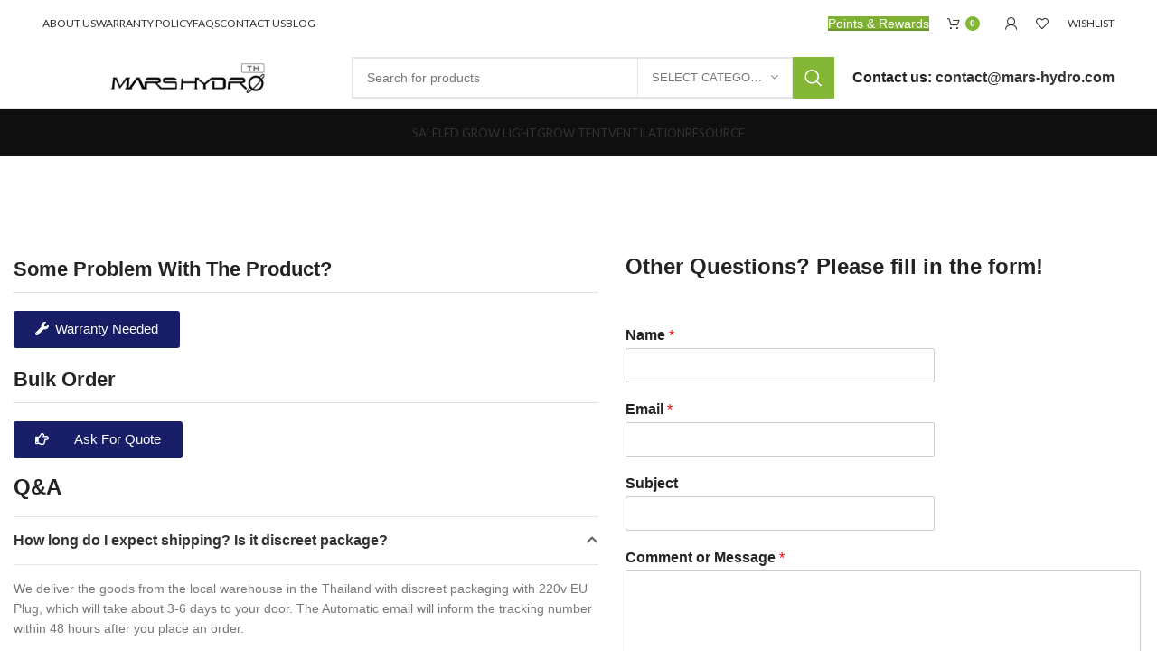

--- FILE ---
content_type: text/html; charset=utf-8
request_url: https://www.google.com/recaptcha/api2/anchor?ar=1&k=6LfOppIlAAAAAJ9R4NFXED-MY1vR4i0Qoe5MEVlG&co=aHR0cHM6Ly9tYXJzaHlkcm90aC5jb206NDQz&hl=en&v=PoyoqOPhxBO7pBk68S4YbpHZ&size=normal&anchor-ms=20000&execute-ms=30000&cb=m5yzl9suvn33
body_size: 49740
content:
<!DOCTYPE HTML><html dir="ltr" lang="en"><head><meta http-equiv="Content-Type" content="text/html; charset=UTF-8">
<meta http-equiv="X-UA-Compatible" content="IE=edge">
<title>reCAPTCHA</title>
<style type="text/css">
/* cyrillic-ext */
@font-face {
  font-family: 'Roboto';
  font-style: normal;
  font-weight: 400;
  font-stretch: 100%;
  src: url(//fonts.gstatic.com/s/roboto/v48/KFO7CnqEu92Fr1ME7kSn66aGLdTylUAMa3GUBHMdazTgWw.woff2) format('woff2');
  unicode-range: U+0460-052F, U+1C80-1C8A, U+20B4, U+2DE0-2DFF, U+A640-A69F, U+FE2E-FE2F;
}
/* cyrillic */
@font-face {
  font-family: 'Roboto';
  font-style: normal;
  font-weight: 400;
  font-stretch: 100%;
  src: url(//fonts.gstatic.com/s/roboto/v48/KFO7CnqEu92Fr1ME7kSn66aGLdTylUAMa3iUBHMdazTgWw.woff2) format('woff2');
  unicode-range: U+0301, U+0400-045F, U+0490-0491, U+04B0-04B1, U+2116;
}
/* greek-ext */
@font-face {
  font-family: 'Roboto';
  font-style: normal;
  font-weight: 400;
  font-stretch: 100%;
  src: url(//fonts.gstatic.com/s/roboto/v48/KFO7CnqEu92Fr1ME7kSn66aGLdTylUAMa3CUBHMdazTgWw.woff2) format('woff2');
  unicode-range: U+1F00-1FFF;
}
/* greek */
@font-face {
  font-family: 'Roboto';
  font-style: normal;
  font-weight: 400;
  font-stretch: 100%;
  src: url(//fonts.gstatic.com/s/roboto/v48/KFO7CnqEu92Fr1ME7kSn66aGLdTylUAMa3-UBHMdazTgWw.woff2) format('woff2');
  unicode-range: U+0370-0377, U+037A-037F, U+0384-038A, U+038C, U+038E-03A1, U+03A3-03FF;
}
/* math */
@font-face {
  font-family: 'Roboto';
  font-style: normal;
  font-weight: 400;
  font-stretch: 100%;
  src: url(//fonts.gstatic.com/s/roboto/v48/KFO7CnqEu92Fr1ME7kSn66aGLdTylUAMawCUBHMdazTgWw.woff2) format('woff2');
  unicode-range: U+0302-0303, U+0305, U+0307-0308, U+0310, U+0312, U+0315, U+031A, U+0326-0327, U+032C, U+032F-0330, U+0332-0333, U+0338, U+033A, U+0346, U+034D, U+0391-03A1, U+03A3-03A9, U+03B1-03C9, U+03D1, U+03D5-03D6, U+03F0-03F1, U+03F4-03F5, U+2016-2017, U+2034-2038, U+203C, U+2040, U+2043, U+2047, U+2050, U+2057, U+205F, U+2070-2071, U+2074-208E, U+2090-209C, U+20D0-20DC, U+20E1, U+20E5-20EF, U+2100-2112, U+2114-2115, U+2117-2121, U+2123-214F, U+2190, U+2192, U+2194-21AE, U+21B0-21E5, U+21F1-21F2, U+21F4-2211, U+2213-2214, U+2216-22FF, U+2308-230B, U+2310, U+2319, U+231C-2321, U+2336-237A, U+237C, U+2395, U+239B-23B7, U+23D0, U+23DC-23E1, U+2474-2475, U+25AF, U+25B3, U+25B7, U+25BD, U+25C1, U+25CA, U+25CC, U+25FB, U+266D-266F, U+27C0-27FF, U+2900-2AFF, U+2B0E-2B11, U+2B30-2B4C, U+2BFE, U+3030, U+FF5B, U+FF5D, U+1D400-1D7FF, U+1EE00-1EEFF;
}
/* symbols */
@font-face {
  font-family: 'Roboto';
  font-style: normal;
  font-weight: 400;
  font-stretch: 100%;
  src: url(//fonts.gstatic.com/s/roboto/v48/KFO7CnqEu92Fr1ME7kSn66aGLdTylUAMaxKUBHMdazTgWw.woff2) format('woff2');
  unicode-range: U+0001-000C, U+000E-001F, U+007F-009F, U+20DD-20E0, U+20E2-20E4, U+2150-218F, U+2190, U+2192, U+2194-2199, U+21AF, U+21E6-21F0, U+21F3, U+2218-2219, U+2299, U+22C4-22C6, U+2300-243F, U+2440-244A, U+2460-24FF, U+25A0-27BF, U+2800-28FF, U+2921-2922, U+2981, U+29BF, U+29EB, U+2B00-2BFF, U+4DC0-4DFF, U+FFF9-FFFB, U+10140-1018E, U+10190-1019C, U+101A0, U+101D0-101FD, U+102E0-102FB, U+10E60-10E7E, U+1D2C0-1D2D3, U+1D2E0-1D37F, U+1F000-1F0FF, U+1F100-1F1AD, U+1F1E6-1F1FF, U+1F30D-1F30F, U+1F315, U+1F31C, U+1F31E, U+1F320-1F32C, U+1F336, U+1F378, U+1F37D, U+1F382, U+1F393-1F39F, U+1F3A7-1F3A8, U+1F3AC-1F3AF, U+1F3C2, U+1F3C4-1F3C6, U+1F3CA-1F3CE, U+1F3D4-1F3E0, U+1F3ED, U+1F3F1-1F3F3, U+1F3F5-1F3F7, U+1F408, U+1F415, U+1F41F, U+1F426, U+1F43F, U+1F441-1F442, U+1F444, U+1F446-1F449, U+1F44C-1F44E, U+1F453, U+1F46A, U+1F47D, U+1F4A3, U+1F4B0, U+1F4B3, U+1F4B9, U+1F4BB, U+1F4BF, U+1F4C8-1F4CB, U+1F4D6, U+1F4DA, U+1F4DF, U+1F4E3-1F4E6, U+1F4EA-1F4ED, U+1F4F7, U+1F4F9-1F4FB, U+1F4FD-1F4FE, U+1F503, U+1F507-1F50B, U+1F50D, U+1F512-1F513, U+1F53E-1F54A, U+1F54F-1F5FA, U+1F610, U+1F650-1F67F, U+1F687, U+1F68D, U+1F691, U+1F694, U+1F698, U+1F6AD, U+1F6B2, U+1F6B9-1F6BA, U+1F6BC, U+1F6C6-1F6CF, U+1F6D3-1F6D7, U+1F6E0-1F6EA, U+1F6F0-1F6F3, U+1F6F7-1F6FC, U+1F700-1F7FF, U+1F800-1F80B, U+1F810-1F847, U+1F850-1F859, U+1F860-1F887, U+1F890-1F8AD, U+1F8B0-1F8BB, U+1F8C0-1F8C1, U+1F900-1F90B, U+1F93B, U+1F946, U+1F984, U+1F996, U+1F9E9, U+1FA00-1FA6F, U+1FA70-1FA7C, U+1FA80-1FA89, U+1FA8F-1FAC6, U+1FACE-1FADC, U+1FADF-1FAE9, U+1FAF0-1FAF8, U+1FB00-1FBFF;
}
/* vietnamese */
@font-face {
  font-family: 'Roboto';
  font-style: normal;
  font-weight: 400;
  font-stretch: 100%;
  src: url(//fonts.gstatic.com/s/roboto/v48/KFO7CnqEu92Fr1ME7kSn66aGLdTylUAMa3OUBHMdazTgWw.woff2) format('woff2');
  unicode-range: U+0102-0103, U+0110-0111, U+0128-0129, U+0168-0169, U+01A0-01A1, U+01AF-01B0, U+0300-0301, U+0303-0304, U+0308-0309, U+0323, U+0329, U+1EA0-1EF9, U+20AB;
}
/* latin-ext */
@font-face {
  font-family: 'Roboto';
  font-style: normal;
  font-weight: 400;
  font-stretch: 100%;
  src: url(//fonts.gstatic.com/s/roboto/v48/KFO7CnqEu92Fr1ME7kSn66aGLdTylUAMa3KUBHMdazTgWw.woff2) format('woff2');
  unicode-range: U+0100-02BA, U+02BD-02C5, U+02C7-02CC, U+02CE-02D7, U+02DD-02FF, U+0304, U+0308, U+0329, U+1D00-1DBF, U+1E00-1E9F, U+1EF2-1EFF, U+2020, U+20A0-20AB, U+20AD-20C0, U+2113, U+2C60-2C7F, U+A720-A7FF;
}
/* latin */
@font-face {
  font-family: 'Roboto';
  font-style: normal;
  font-weight: 400;
  font-stretch: 100%;
  src: url(//fonts.gstatic.com/s/roboto/v48/KFO7CnqEu92Fr1ME7kSn66aGLdTylUAMa3yUBHMdazQ.woff2) format('woff2');
  unicode-range: U+0000-00FF, U+0131, U+0152-0153, U+02BB-02BC, U+02C6, U+02DA, U+02DC, U+0304, U+0308, U+0329, U+2000-206F, U+20AC, U+2122, U+2191, U+2193, U+2212, U+2215, U+FEFF, U+FFFD;
}
/* cyrillic-ext */
@font-face {
  font-family: 'Roboto';
  font-style: normal;
  font-weight: 500;
  font-stretch: 100%;
  src: url(//fonts.gstatic.com/s/roboto/v48/KFO7CnqEu92Fr1ME7kSn66aGLdTylUAMa3GUBHMdazTgWw.woff2) format('woff2');
  unicode-range: U+0460-052F, U+1C80-1C8A, U+20B4, U+2DE0-2DFF, U+A640-A69F, U+FE2E-FE2F;
}
/* cyrillic */
@font-face {
  font-family: 'Roboto';
  font-style: normal;
  font-weight: 500;
  font-stretch: 100%;
  src: url(//fonts.gstatic.com/s/roboto/v48/KFO7CnqEu92Fr1ME7kSn66aGLdTylUAMa3iUBHMdazTgWw.woff2) format('woff2');
  unicode-range: U+0301, U+0400-045F, U+0490-0491, U+04B0-04B1, U+2116;
}
/* greek-ext */
@font-face {
  font-family: 'Roboto';
  font-style: normal;
  font-weight: 500;
  font-stretch: 100%;
  src: url(//fonts.gstatic.com/s/roboto/v48/KFO7CnqEu92Fr1ME7kSn66aGLdTylUAMa3CUBHMdazTgWw.woff2) format('woff2');
  unicode-range: U+1F00-1FFF;
}
/* greek */
@font-face {
  font-family: 'Roboto';
  font-style: normal;
  font-weight: 500;
  font-stretch: 100%;
  src: url(//fonts.gstatic.com/s/roboto/v48/KFO7CnqEu92Fr1ME7kSn66aGLdTylUAMa3-UBHMdazTgWw.woff2) format('woff2');
  unicode-range: U+0370-0377, U+037A-037F, U+0384-038A, U+038C, U+038E-03A1, U+03A3-03FF;
}
/* math */
@font-face {
  font-family: 'Roboto';
  font-style: normal;
  font-weight: 500;
  font-stretch: 100%;
  src: url(//fonts.gstatic.com/s/roboto/v48/KFO7CnqEu92Fr1ME7kSn66aGLdTylUAMawCUBHMdazTgWw.woff2) format('woff2');
  unicode-range: U+0302-0303, U+0305, U+0307-0308, U+0310, U+0312, U+0315, U+031A, U+0326-0327, U+032C, U+032F-0330, U+0332-0333, U+0338, U+033A, U+0346, U+034D, U+0391-03A1, U+03A3-03A9, U+03B1-03C9, U+03D1, U+03D5-03D6, U+03F0-03F1, U+03F4-03F5, U+2016-2017, U+2034-2038, U+203C, U+2040, U+2043, U+2047, U+2050, U+2057, U+205F, U+2070-2071, U+2074-208E, U+2090-209C, U+20D0-20DC, U+20E1, U+20E5-20EF, U+2100-2112, U+2114-2115, U+2117-2121, U+2123-214F, U+2190, U+2192, U+2194-21AE, U+21B0-21E5, U+21F1-21F2, U+21F4-2211, U+2213-2214, U+2216-22FF, U+2308-230B, U+2310, U+2319, U+231C-2321, U+2336-237A, U+237C, U+2395, U+239B-23B7, U+23D0, U+23DC-23E1, U+2474-2475, U+25AF, U+25B3, U+25B7, U+25BD, U+25C1, U+25CA, U+25CC, U+25FB, U+266D-266F, U+27C0-27FF, U+2900-2AFF, U+2B0E-2B11, U+2B30-2B4C, U+2BFE, U+3030, U+FF5B, U+FF5D, U+1D400-1D7FF, U+1EE00-1EEFF;
}
/* symbols */
@font-face {
  font-family: 'Roboto';
  font-style: normal;
  font-weight: 500;
  font-stretch: 100%;
  src: url(//fonts.gstatic.com/s/roboto/v48/KFO7CnqEu92Fr1ME7kSn66aGLdTylUAMaxKUBHMdazTgWw.woff2) format('woff2');
  unicode-range: U+0001-000C, U+000E-001F, U+007F-009F, U+20DD-20E0, U+20E2-20E4, U+2150-218F, U+2190, U+2192, U+2194-2199, U+21AF, U+21E6-21F0, U+21F3, U+2218-2219, U+2299, U+22C4-22C6, U+2300-243F, U+2440-244A, U+2460-24FF, U+25A0-27BF, U+2800-28FF, U+2921-2922, U+2981, U+29BF, U+29EB, U+2B00-2BFF, U+4DC0-4DFF, U+FFF9-FFFB, U+10140-1018E, U+10190-1019C, U+101A0, U+101D0-101FD, U+102E0-102FB, U+10E60-10E7E, U+1D2C0-1D2D3, U+1D2E0-1D37F, U+1F000-1F0FF, U+1F100-1F1AD, U+1F1E6-1F1FF, U+1F30D-1F30F, U+1F315, U+1F31C, U+1F31E, U+1F320-1F32C, U+1F336, U+1F378, U+1F37D, U+1F382, U+1F393-1F39F, U+1F3A7-1F3A8, U+1F3AC-1F3AF, U+1F3C2, U+1F3C4-1F3C6, U+1F3CA-1F3CE, U+1F3D4-1F3E0, U+1F3ED, U+1F3F1-1F3F3, U+1F3F5-1F3F7, U+1F408, U+1F415, U+1F41F, U+1F426, U+1F43F, U+1F441-1F442, U+1F444, U+1F446-1F449, U+1F44C-1F44E, U+1F453, U+1F46A, U+1F47D, U+1F4A3, U+1F4B0, U+1F4B3, U+1F4B9, U+1F4BB, U+1F4BF, U+1F4C8-1F4CB, U+1F4D6, U+1F4DA, U+1F4DF, U+1F4E3-1F4E6, U+1F4EA-1F4ED, U+1F4F7, U+1F4F9-1F4FB, U+1F4FD-1F4FE, U+1F503, U+1F507-1F50B, U+1F50D, U+1F512-1F513, U+1F53E-1F54A, U+1F54F-1F5FA, U+1F610, U+1F650-1F67F, U+1F687, U+1F68D, U+1F691, U+1F694, U+1F698, U+1F6AD, U+1F6B2, U+1F6B9-1F6BA, U+1F6BC, U+1F6C6-1F6CF, U+1F6D3-1F6D7, U+1F6E0-1F6EA, U+1F6F0-1F6F3, U+1F6F7-1F6FC, U+1F700-1F7FF, U+1F800-1F80B, U+1F810-1F847, U+1F850-1F859, U+1F860-1F887, U+1F890-1F8AD, U+1F8B0-1F8BB, U+1F8C0-1F8C1, U+1F900-1F90B, U+1F93B, U+1F946, U+1F984, U+1F996, U+1F9E9, U+1FA00-1FA6F, U+1FA70-1FA7C, U+1FA80-1FA89, U+1FA8F-1FAC6, U+1FACE-1FADC, U+1FADF-1FAE9, U+1FAF0-1FAF8, U+1FB00-1FBFF;
}
/* vietnamese */
@font-face {
  font-family: 'Roboto';
  font-style: normal;
  font-weight: 500;
  font-stretch: 100%;
  src: url(//fonts.gstatic.com/s/roboto/v48/KFO7CnqEu92Fr1ME7kSn66aGLdTylUAMa3OUBHMdazTgWw.woff2) format('woff2');
  unicode-range: U+0102-0103, U+0110-0111, U+0128-0129, U+0168-0169, U+01A0-01A1, U+01AF-01B0, U+0300-0301, U+0303-0304, U+0308-0309, U+0323, U+0329, U+1EA0-1EF9, U+20AB;
}
/* latin-ext */
@font-face {
  font-family: 'Roboto';
  font-style: normal;
  font-weight: 500;
  font-stretch: 100%;
  src: url(//fonts.gstatic.com/s/roboto/v48/KFO7CnqEu92Fr1ME7kSn66aGLdTylUAMa3KUBHMdazTgWw.woff2) format('woff2');
  unicode-range: U+0100-02BA, U+02BD-02C5, U+02C7-02CC, U+02CE-02D7, U+02DD-02FF, U+0304, U+0308, U+0329, U+1D00-1DBF, U+1E00-1E9F, U+1EF2-1EFF, U+2020, U+20A0-20AB, U+20AD-20C0, U+2113, U+2C60-2C7F, U+A720-A7FF;
}
/* latin */
@font-face {
  font-family: 'Roboto';
  font-style: normal;
  font-weight: 500;
  font-stretch: 100%;
  src: url(//fonts.gstatic.com/s/roboto/v48/KFO7CnqEu92Fr1ME7kSn66aGLdTylUAMa3yUBHMdazQ.woff2) format('woff2');
  unicode-range: U+0000-00FF, U+0131, U+0152-0153, U+02BB-02BC, U+02C6, U+02DA, U+02DC, U+0304, U+0308, U+0329, U+2000-206F, U+20AC, U+2122, U+2191, U+2193, U+2212, U+2215, U+FEFF, U+FFFD;
}
/* cyrillic-ext */
@font-face {
  font-family: 'Roboto';
  font-style: normal;
  font-weight: 900;
  font-stretch: 100%;
  src: url(//fonts.gstatic.com/s/roboto/v48/KFO7CnqEu92Fr1ME7kSn66aGLdTylUAMa3GUBHMdazTgWw.woff2) format('woff2');
  unicode-range: U+0460-052F, U+1C80-1C8A, U+20B4, U+2DE0-2DFF, U+A640-A69F, U+FE2E-FE2F;
}
/* cyrillic */
@font-face {
  font-family: 'Roboto';
  font-style: normal;
  font-weight: 900;
  font-stretch: 100%;
  src: url(//fonts.gstatic.com/s/roboto/v48/KFO7CnqEu92Fr1ME7kSn66aGLdTylUAMa3iUBHMdazTgWw.woff2) format('woff2');
  unicode-range: U+0301, U+0400-045F, U+0490-0491, U+04B0-04B1, U+2116;
}
/* greek-ext */
@font-face {
  font-family: 'Roboto';
  font-style: normal;
  font-weight: 900;
  font-stretch: 100%;
  src: url(//fonts.gstatic.com/s/roboto/v48/KFO7CnqEu92Fr1ME7kSn66aGLdTylUAMa3CUBHMdazTgWw.woff2) format('woff2');
  unicode-range: U+1F00-1FFF;
}
/* greek */
@font-face {
  font-family: 'Roboto';
  font-style: normal;
  font-weight: 900;
  font-stretch: 100%;
  src: url(//fonts.gstatic.com/s/roboto/v48/KFO7CnqEu92Fr1ME7kSn66aGLdTylUAMa3-UBHMdazTgWw.woff2) format('woff2');
  unicode-range: U+0370-0377, U+037A-037F, U+0384-038A, U+038C, U+038E-03A1, U+03A3-03FF;
}
/* math */
@font-face {
  font-family: 'Roboto';
  font-style: normal;
  font-weight: 900;
  font-stretch: 100%;
  src: url(//fonts.gstatic.com/s/roboto/v48/KFO7CnqEu92Fr1ME7kSn66aGLdTylUAMawCUBHMdazTgWw.woff2) format('woff2');
  unicode-range: U+0302-0303, U+0305, U+0307-0308, U+0310, U+0312, U+0315, U+031A, U+0326-0327, U+032C, U+032F-0330, U+0332-0333, U+0338, U+033A, U+0346, U+034D, U+0391-03A1, U+03A3-03A9, U+03B1-03C9, U+03D1, U+03D5-03D6, U+03F0-03F1, U+03F4-03F5, U+2016-2017, U+2034-2038, U+203C, U+2040, U+2043, U+2047, U+2050, U+2057, U+205F, U+2070-2071, U+2074-208E, U+2090-209C, U+20D0-20DC, U+20E1, U+20E5-20EF, U+2100-2112, U+2114-2115, U+2117-2121, U+2123-214F, U+2190, U+2192, U+2194-21AE, U+21B0-21E5, U+21F1-21F2, U+21F4-2211, U+2213-2214, U+2216-22FF, U+2308-230B, U+2310, U+2319, U+231C-2321, U+2336-237A, U+237C, U+2395, U+239B-23B7, U+23D0, U+23DC-23E1, U+2474-2475, U+25AF, U+25B3, U+25B7, U+25BD, U+25C1, U+25CA, U+25CC, U+25FB, U+266D-266F, U+27C0-27FF, U+2900-2AFF, U+2B0E-2B11, U+2B30-2B4C, U+2BFE, U+3030, U+FF5B, U+FF5D, U+1D400-1D7FF, U+1EE00-1EEFF;
}
/* symbols */
@font-face {
  font-family: 'Roboto';
  font-style: normal;
  font-weight: 900;
  font-stretch: 100%;
  src: url(//fonts.gstatic.com/s/roboto/v48/KFO7CnqEu92Fr1ME7kSn66aGLdTylUAMaxKUBHMdazTgWw.woff2) format('woff2');
  unicode-range: U+0001-000C, U+000E-001F, U+007F-009F, U+20DD-20E0, U+20E2-20E4, U+2150-218F, U+2190, U+2192, U+2194-2199, U+21AF, U+21E6-21F0, U+21F3, U+2218-2219, U+2299, U+22C4-22C6, U+2300-243F, U+2440-244A, U+2460-24FF, U+25A0-27BF, U+2800-28FF, U+2921-2922, U+2981, U+29BF, U+29EB, U+2B00-2BFF, U+4DC0-4DFF, U+FFF9-FFFB, U+10140-1018E, U+10190-1019C, U+101A0, U+101D0-101FD, U+102E0-102FB, U+10E60-10E7E, U+1D2C0-1D2D3, U+1D2E0-1D37F, U+1F000-1F0FF, U+1F100-1F1AD, U+1F1E6-1F1FF, U+1F30D-1F30F, U+1F315, U+1F31C, U+1F31E, U+1F320-1F32C, U+1F336, U+1F378, U+1F37D, U+1F382, U+1F393-1F39F, U+1F3A7-1F3A8, U+1F3AC-1F3AF, U+1F3C2, U+1F3C4-1F3C6, U+1F3CA-1F3CE, U+1F3D4-1F3E0, U+1F3ED, U+1F3F1-1F3F3, U+1F3F5-1F3F7, U+1F408, U+1F415, U+1F41F, U+1F426, U+1F43F, U+1F441-1F442, U+1F444, U+1F446-1F449, U+1F44C-1F44E, U+1F453, U+1F46A, U+1F47D, U+1F4A3, U+1F4B0, U+1F4B3, U+1F4B9, U+1F4BB, U+1F4BF, U+1F4C8-1F4CB, U+1F4D6, U+1F4DA, U+1F4DF, U+1F4E3-1F4E6, U+1F4EA-1F4ED, U+1F4F7, U+1F4F9-1F4FB, U+1F4FD-1F4FE, U+1F503, U+1F507-1F50B, U+1F50D, U+1F512-1F513, U+1F53E-1F54A, U+1F54F-1F5FA, U+1F610, U+1F650-1F67F, U+1F687, U+1F68D, U+1F691, U+1F694, U+1F698, U+1F6AD, U+1F6B2, U+1F6B9-1F6BA, U+1F6BC, U+1F6C6-1F6CF, U+1F6D3-1F6D7, U+1F6E0-1F6EA, U+1F6F0-1F6F3, U+1F6F7-1F6FC, U+1F700-1F7FF, U+1F800-1F80B, U+1F810-1F847, U+1F850-1F859, U+1F860-1F887, U+1F890-1F8AD, U+1F8B0-1F8BB, U+1F8C0-1F8C1, U+1F900-1F90B, U+1F93B, U+1F946, U+1F984, U+1F996, U+1F9E9, U+1FA00-1FA6F, U+1FA70-1FA7C, U+1FA80-1FA89, U+1FA8F-1FAC6, U+1FACE-1FADC, U+1FADF-1FAE9, U+1FAF0-1FAF8, U+1FB00-1FBFF;
}
/* vietnamese */
@font-face {
  font-family: 'Roboto';
  font-style: normal;
  font-weight: 900;
  font-stretch: 100%;
  src: url(//fonts.gstatic.com/s/roboto/v48/KFO7CnqEu92Fr1ME7kSn66aGLdTylUAMa3OUBHMdazTgWw.woff2) format('woff2');
  unicode-range: U+0102-0103, U+0110-0111, U+0128-0129, U+0168-0169, U+01A0-01A1, U+01AF-01B0, U+0300-0301, U+0303-0304, U+0308-0309, U+0323, U+0329, U+1EA0-1EF9, U+20AB;
}
/* latin-ext */
@font-face {
  font-family: 'Roboto';
  font-style: normal;
  font-weight: 900;
  font-stretch: 100%;
  src: url(//fonts.gstatic.com/s/roboto/v48/KFO7CnqEu92Fr1ME7kSn66aGLdTylUAMa3KUBHMdazTgWw.woff2) format('woff2');
  unicode-range: U+0100-02BA, U+02BD-02C5, U+02C7-02CC, U+02CE-02D7, U+02DD-02FF, U+0304, U+0308, U+0329, U+1D00-1DBF, U+1E00-1E9F, U+1EF2-1EFF, U+2020, U+20A0-20AB, U+20AD-20C0, U+2113, U+2C60-2C7F, U+A720-A7FF;
}
/* latin */
@font-face {
  font-family: 'Roboto';
  font-style: normal;
  font-weight: 900;
  font-stretch: 100%;
  src: url(//fonts.gstatic.com/s/roboto/v48/KFO7CnqEu92Fr1ME7kSn66aGLdTylUAMa3yUBHMdazQ.woff2) format('woff2');
  unicode-range: U+0000-00FF, U+0131, U+0152-0153, U+02BB-02BC, U+02C6, U+02DA, U+02DC, U+0304, U+0308, U+0329, U+2000-206F, U+20AC, U+2122, U+2191, U+2193, U+2212, U+2215, U+FEFF, U+FFFD;
}

</style>
<link rel="stylesheet" type="text/css" href="https://www.gstatic.com/recaptcha/releases/PoyoqOPhxBO7pBk68S4YbpHZ/styles__ltr.css">
<script nonce="yFBOtYTGouaine5TDYRiGA" type="text/javascript">window['__recaptcha_api'] = 'https://www.google.com/recaptcha/api2/';</script>
<script type="text/javascript" src="https://www.gstatic.com/recaptcha/releases/PoyoqOPhxBO7pBk68S4YbpHZ/recaptcha__en.js" nonce="yFBOtYTGouaine5TDYRiGA">
      
    </script></head>
<body><div id="rc-anchor-alert" class="rc-anchor-alert"></div>
<input type="hidden" id="recaptcha-token" value="[base64]">
<script type="text/javascript" nonce="yFBOtYTGouaine5TDYRiGA">
      recaptcha.anchor.Main.init("[\x22ainput\x22,[\x22bgdata\x22,\x22\x22,\[base64]/[base64]/bmV3IFpbdF0obVswXSk6Sz09Mj9uZXcgWlt0XShtWzBdLG1bMV0pOks9PTM/bmV3IFpbdF0obVswXSxtWzFdLG1bMl0pOks9PTQ/[base64]/[base64]/[base64]/[base64]/[base64]/[base64]/[base64]/[base64]/[base64]/[base64]/[base64]/[base64]/[base64]/[base64]\\u003d\\u003d\x22,\[base64]\x22,\x22wqdZw5rDusOxw4vDicKGw78Kw6tzwpLDtcKSURvCtsODOcOMwo9TRcKkVBs4w51Kw5jCh8KvKxJowpMRw4XClERaw6BYJhdDLMKxBhfClsOdwqDDtGzCojUkVF8WIcKWd8O4wqXDqwRidFPClMO1DcOhYkB1BTtZw6/CnUcdD3oLw7rDt8OMw5JvwrjDsVgkWwkHw7PDpSU8woXDqMOAw6IGw7EgIUTCtsOGUsOYw7ssFcKGw5lYUC/[base64]/CvMOXHQNxIGLCgcObw5HCrULDtMOeRsKJFsOKeBzCsMK7WsOjBMKLfxTDlRopXUDCoMO9JcK9w6PDpcKCMMOGw7Ukw7ISwpnDjRxxWBHDuWHCjjxVHMOJTcKTX8OaC8KuIMKdwp80w4jDszjCjsOeY8ObwqLCvUvCn8O+w5wEVlYAw7kLwp7ClzDCrg/DlgUNVcODIsO8w5JQMsKxw6BtbEjDpWNZwqfDsCfDnE9kRC3DhsOHHsOHPcOjw5URw6UdaMOQN3xUwrPDssOIw6PCjsKWK2YpKsO5YMKaw4zDj8OAAMKHI8KAwr1WJsOgSMO5QMOZMcOkXsOswonCsAZmwoZ/[base64]/DnhTCj2rCvGgxw64Ywqsqw7pNwpLDvgpLw6N4w67CjsOwBMKTw5EgXsKKw6jDsk/[base64]/Dm2/[base64]/[base64]/CvnDCpGfCiBXDn8O1ZMKhw6JAwqo2w7gED8OewrbCpn0Yb8KZXkHDiQ7DosOHdBXCswMcbkA1UMKQCxQewq81wr/[base64]/Dn8KLwrDDlAwwBMKBHnjCjEEAwq9twpPCr8K8ISNJF8KETcOlcTrDhz3Dj8OnDUBeXV0rwrbDnGrDnljChzLDgsORFcKPLMKMwrvCj8O4NiFAwq7CvcO6PxhBwrvDq8O/[base64]/CoMK5QsKZWAfCgTTDtHfCvsOgeMKvw6k7wpbDqBIIwrE2wrzCk2RGw7nDtV7CrcO3woXDicKZFsKNYmNIw4HDqREJMMK4woQpwpR1w6puGzUCesKzw7h3PABsw4lRwpDDrmg/UsK5fVcoBWvCo3fCszp/wp94w4zCssOKHcKaRlVOesO6EsOgwrYlwpE9GgHDrClgF8KzZUzCrBTDr8OIwrYVRsOuRMOLwqQVw483w6vCvyxnw5V6wqlRU8K5Il8qwpHCs8K5J0vDrsOlwo0swq5TwoEYQkLDrXLDrV/DoikDFSVVT8KVKsK/w7YqCATDnsKTwqrCrsK+S3XCky7DlsOVT8OiFj/Cr8Kaw68ww6ISwrXDkk0ZwpfDi07CjcKSwoQxKgFawqlzw6PDtsKSXmPDv27CssOuUMKfV0l/[base64]/wr3DjMOiDwfDhcK+w4pCw6zDoljDjBMVwqDDrl0RwoXCocK+dsK9wpfDk8KcKHAYwpPCnUIdG8OGwo8uRMOcwpc8UX9tCsOMTMO2aFfDvRlVwrhNw53Dl8OJwrAdZcOJw4bCkcOkwpjDgzTDkQJrwonCtsKiwoHDosOmZ8Okwpg1ACgTN8ONwr7CtAgsZx3Co8O/GCtbwp7CtDUZwoFqcsKXPMKnZsO8TzYvFsOQw7DCoxcSwqELIMKYw6FOb2rDjcKkwoLCisKfacONVg/DmRJ5w6Ahw6ZeZDXDmsKuXsOjw5tzP8OwYRfCg8OEwozCtg8qw6x/Y8KtwpdqM8OtZXoAw4ApwqPCi8O9wpF7w50Aw4smJ2/Do8K0w4nClcOZwqh8LcOww5DCjy8dw4XCpcK1wqzDkQsnKcKzw4kHEjMPDcOqw4DDksK7wqFDTTVPw4UGw7jDhwDCnkFTfsO2w4/[base64]/a8Oww5HCn8OuOMOOw6zClGcMCsOjImzClm4tw53DpxrCn3YxUMOUw6sRw73Cik5hKTHDkMKrwo01JMKdw7TDk8OoesOEwoIqURfCn0jDplhKw6/Cr0ZKT8OeOkDDslxnw6p6KcK1LcKgasKHHEJfwpImwqMswrc0woQ2w4fDkR58bXE6I8KVw7ZNHMOFwrbDnMOQEMKvw6TDhDpiLsOzSMKdVnrDiwplwpdPw5bCoWVdYgdPwojCm3k/w7RbH8OeOsOCQns8LTQ5wrHCryMkwqvCo1DDqE7DkcOxDmzCum8FG8Oxwr8twowGUMKiMxQ5YMONQcK+w4B6w5EKGAR9dMO5w4DCnsOvOsKqZj/[base64]/Ck1/DmcKtwonCqsO2DnI8w6oNZMKtX8K9fMOdRsOKf3rCqTA9wpXDisOEwpTChkJoVcKXD185esOww65VwrBTGWXDuS5zw6osw43CvsOUw5U1CcKKwoPCosOwDE/Du8K6wpAew6V4w7oyBsKOw6Jrw5xRCzXDihLCk8K7w5g6w4oCw7nDnMO8LcOeCCbDs8OSBMOtOXnDicO6KC7CpQtWREDDvgHDqgoLGsO2SsKLwqfDgsKSXcKYwpwSw7oGRk8TwpA+w5jDpsOgcsKYwo0nwpIyMMK/[base64]/CkwxmP3fCjsK1LcOQMEbDml/DoB4Sw5HCmhdNLcK0w4I9ZDzDnsOGwqDDncOWw6XCm8O0SMOFDcK/X8OEacOMwqgEU8KiajQJwrLDhyrDrcKZWMO3w707esObG8Onw64Fwq4Rwq3CuMK+eA7DpADCkTIUwoTDhU3CvMOZTsOZwrk3a8K3CwI5w5U0VMOlBHo6GkJLwp/CmsKMw4PChFoCV8KawqhnG07Du0MgXsOHLcKDwrcbwpN6w4N6woHDtsKTM8OXX8Olwr3DukvDuHs6w63CpsKXXMObF8ORCMO8bcOOAsKmaMOiMCFkUcK9KClrT0MQwophHcOmw5nCv8Okwp/[base64]/ChkTCmMKVDlcgDXEewonCh8O6NMK8wr/CscKsN8KnV8ODRzrCk8OePx/Ck8KSJ0NNw4IeaAATwrdXwqRcPcOXwr0Pw4/DhcOEwoxmFl3CiAtrG3zCpVDDgsKawpHDrcOmIcK9woTDo0Zcw5pKRMKew4Jvd2XDpMOHW8Kjw6oqwoJGQCw5O8Oww4zDgMOcNcKEJcOQwp7CkxQuw6fCv8K1PsKZMRfCgkhTwpPCpMOkwpDDqcO9w5I9McKmw6cXEcOmDF0fwrnDqSwuW1MjNT/CgmjDvRtOJX3DrcO8w700LcOoBD8Rw79PX8OuwrZUw7DCrhYzQ8OZwpl/[base64]/ClGhEHcK1wpTCm8KoADFbf2HDtRjCqHzCjzlmC8OBG8KmHTbDtUnCoy7CkCPDvMKwKMKBw6jCtsKgwqNUBGHDtMO+VMKowonCucKxZcKEFBIOVlXDv8OsMcOHBFAkw499w7bDmBU1w4rClsK/wrA8w6Y9VHgUPQxRwp1ewpbCriY6TcKvwqrDvSwRAQ/DjipXK8KNbMORQDrDhcOAwp0SNsK4AS5Hw4pnw5DDhcOSPTnDnHnCmcKNAkQzw7/[base64]/[base64]/CgxDDrAIhKcOMwpNQwrBJQcO8c8O+wprDn1Y0cnhXU23DulXCpnTDg8KdwovDnsKSKsKeGHdWwrrCmzwSQMOhw7HCjGYCE2nChlJawr14JsKlJAHChcO+LMKxcD1lbhZGL8OpCDbCmMO4w7AENFA4wpLCjklDwrTDhMO/UTc2Kxx4w6FHwoTCscO/w6XCpA3DmcOCJcKiwrfCvT/Dn1LDtB4HQMOITzDDqcOsdsOJwqp9wqfCvRXCvsKJwrNsw7JJwprCoU8nbsOjTFscwphowoUAwrnCviIQTcKkwr8QwpnDnsKkw6vDiAl4LWnDrcOJwpgIw7LDlidJcMOWOsKvw6NVw4sAQyrDqcOkwqnDpA1kw6/CgwYVw7HDiWUKwo3Dq2FVwrNLNxrCs2HDmcK9wqLCgsOKwrBtwoTDmsKtYQbDoMKjW8OgwrZCwrAywp/CpxoGwo0bwonDvXBHw6DDo8OvwoFGQBPDl30Lw6vCtUTDnSTCucOSHsODc8Knwo7CucKHwofCi8OYeMKawpHDlcKJw4JBw4F0cygPSk4UVsOVWj7DgMKmfMK/[base64]/DsmZNABEhw4sRfzbDtcK6w4cvw7EIw7k2wpTDr8KtDSEDwrkuw73CkWrCmcO/IMOHUcO8wrzCnMOZT3AGw5AzG1B+McKnw4rDpA7DqcKMw7B/[base64]/CihVxwq3Dokh/[base64]/w41Dw4zDiMO/wovCol3DmMOCFh0mQsKEJgVdaw4/Tj7DsDwjw6jCq28ALsKlP8O1w6PCuH3CvGY4wqo5YcOMDApSwotlO3rChMK2wopLwolEdnDDlC8TacKkw5xAM8OaM3/CrcKmwp7DmifDk8OZwrt3w7hqbsOsa8KIw4LDusKyeT/Dn8O9w6fCssOmGA7CkFLDtgtew6Q8wqzDmMObaEvDjQ7CtMOpGTjChsOXwqlWLsO4w7Qcw6wEBDImUcOUBWvCu8K7w4RUw5LCqsKiw5wPOirDtm/[base64]/[base64]/DmA7Dg8Ogwro6blcewrNkdMKYWcKvw6YiwrdnRsKvw7TDo8O7HcK2wpdQNRzDsU1vEcKxUz/CliMWwrTCgz8Cw6N1F8KvSH7CoyrDlsONR3bCoEp7w6IPcsOhV8KOc1UWS1zCpjHCjcKWVCfCj0LDp0VEK8Ktw4shw4zClcKgXS98IncSHcOrwo7Dt8OHwrnDi1V/w5wxbHPCp8OLDmXCmcOewqUTDsOewp/[base64]/DlGjDqxJMMcKjw4/DrsKhwr/CoHE2wqnCjMKGdMKkw7Anb1DCqsOYTFoqw5HDs07Dphpbw5h8OUgeFmfChUvCvcKOPhPDuMOOwpdWScOmwqDCgsOGw7nCgMK7wqzDkWLCgW/DssOla2/DscOFSzjDhcO7wqLCtkXDo8KLWg3Cq8KUfcK8wqXCkwbDlABKw4UMCGLCgMOjP8K/ecOfbsOxdsKLwqUqf3bCox7Ch8KtQcKVw5DDuwHCkC8Cw47ClsO0wr7CpsK7MAjCiMO3w4U8MATCj8Kad1AuYCHDnsOAUEVNccKfJ8OBT8Ktw77DtMODU8OHIMOgwqQuCmPCt8O+w4jDlMKCw5ENwpfCnj1QAcO7Ei7CoMOJaTMRwrNCwrsSLcOgw7slw5xRwo/DnmfDlsK7AcKBwo5Wwqdsw6TCpzw1w6fDs3/CucOPw511YidowrnDqmBfwpNHbMO8w6TCh1J4w7zDscKtH8KkJQTCpG7Cj1lxw4JUwoQ8FsKEWD9/wrrCrsKMwr3CssOBw5nChMO7FMOxVsKMw6LDqMK6w5rDssOCMcKEwqdIwodoJMKKw5HCi8OQwprDlMKNw4PDrjlLwo/DqnJNGXXCmivCp15Xwo7DkcKqHMORwrDCkMKhw5cZQBXCtB3Cv8KXw7PCoy9JwoMTRMO3wqPCvcK2w5jCscKKIsO4WMK7w5nDr8O1w4/Ci1rChkEiwo3DhwHCkUp0w5fCpiBVwpXDnl9xwp/[base64]/wpt3woDDrFFFHMOXUMOIw5pvLxoJL0PDnTgjwqDCpUbCm8KuQX/[base64]/CkE07D0w/GMO0w4IDV8K2w7kRVUXCvMKmfUnDrsKaw7JXw5nDucKhw61ORSUrw6fCkB5zw65Idgk4w67DuMKgwoXDicOxwqc/wrbCnDATwp7CgsKQMsOFw5huZcOjLQPCnVLClsKew4XCnlNta8Ksw5kiQ1ZtIUHCjMOqEDDDi8Kqw5pSw7sEWk/DoiAEwqHCrsKcw4fCscKHw5sYQ0EDP2EqeQfCm8ObWUYjwozCngfColA6wooWwpI6wpLDpsOcwo8Bw47Cs8OgwoXDmxbDjB3Dqg9Mwqt4C23Cp8O9w4/Cr8KRw53CisO/aMKQL8Odw5PCpmvClcKJwr4UwqXCgklAw5zDtMK3LDYbw73CoxTDtEXCu8OcwqDCvUpEwqZ4wpTCqsO7AMKWRsO7e0ZFCT4/fMKGwp48w7gAQmQ6ScOGB3gTPz3Dvjc5dcO5KQ4MLcKECizCuF7ChSM7w6lHw7LCg8O8w5BPwobCsCYIdUVXwpLCucOrw7TCpU3DkCnDo8Ouwqtmw6PCmgZpwoPCoxvDqMKVw53Dj0o+wrEDw4ZTw5DDtGTDsk/DsVXDtcKmNxnDi8Kjwp7DvXEwwpMyA8KawpxpDcKndsO3w4vCvcOCKinDqMKxw71qw5Vjw4bConVDcV/DlMOSw6nCtihoRcOiwoXCj8KXSB/DvMKtw59lV8O+w7MINcKfw7sfFMKXczbClsKzHMOHR0rDg2t/wqkFbGTCvcKmwpLDiMOqwr7CssOvRm5pwoTClcKdwpwzYlbDs8OERE/DrMO2RRPDmcOxw7wsWcOAScKowqQvS1/CkMKow6HDniPCiMK0w7jCj1zDkMKKwrIBUWlvOXYGwo3Dt8OlT27DoQMzbMOrw71Owq0Rwr19HXbChcO9TFzDtsKhO8Osw6TDlRVkw4fChHd6wp5JwrzDnBTDosKTw5ZCTMKlwpLCrMO2w5/Cr8KPwptfPDjDpSJRKcOvwr3CocKAw4fCmcKDw5DCq8KZKsOYaEnCrcOmwowhEURcesOWMlfCpMKFw53Cu8ObWcKFwpnDtnzDgMKkwqXDsVlYw7vDm8KuEsKMa8O7UmItHsOtMWBUCgHDomAow4MHKUMvVsOdw6/DilvDnXbDrsOwGMOKbsOOwpPCmsK3w6rCiAMOwq9Nw5EDEWBWw6DCusKzKRluCcOTwoQERMOtwo7DsijDiMK7BsK9ecK/V8K2VMKYw5lswqdTw5Yzw4UKwqgdRj/[base64]/DlsKuw58oYMOww57CmsOYwr8gAMOGISHCq0kKwqLCpcKDHm7DjRh1w65ZQSJcV2bDlMOUW3MKw4duwq0DUj5PRlQow6DDjMKZwqNswogUcVtacsO/OjhDbsKdwqPCpMO6QMOMbsKpwonDvsKte8OeDMKYwpATwqhnw53CgMKpw7xiwpZ4wofChsKFF8Oeb8KndQ7CkMKNw4InJ0vCjMOpQy7DsWXCtl/CjS5SU2rCllDDsGZ8PWBbYsOuTMOlw6NYOFvCpSpkJ8KtdiJCwoVEwrTDuMK/ccKcwr7CocOcw58nw6EZC8K+cTzDqMKGbsORw6LDrS/Dl8OTwpE0I8OhNGzDkcO3BkYjTsOGw5fDml7DrcO+R1smwpnCuWPCl8KOw7/DgMOLflXDksKPwrDDv1fCsgxfwrnDi8O5w75jw74UwrzCgMKawrnDsQfCgMKSwp3Dl2F7wrdhw6Aqw4bDhMKgQcKcw6ExIcOTSsK/UwnChMODwoElw4LCpiLCrg86YzLCni0LwprDlww6bRrDhSDCv8OuHMKQwog2Wx/DmcKKaUMPw5XCjMOqw7LCgcK8TcOOwp5NNUPDqsKNbX0Pw7PChF3Cu8Onw7HDu2TDuGzCncKMFGd3E8K1w7EGFGjDr8KhwpgNMVLCicKCQ8KgADwyMMO1XB0kUMKBVsKBJHI/NMOPwrzDisKGCMKEMw0Jw5rDkTgHw7jCoTHDkcK8w78wA3/[base64]/w7M5csOSw5TCvcKXTwnCkcOvIG4xw6ElWmd4W8KgwqDClk54dsO8wqnCt8K9wovDhRPCl8OHw5zDkMOfW8OUwofCtMOhF8KOwqnDhcOmw4M6bcK0wrIbw6LCgykCwpYqw5xWwqg+Xk/CkQ5bw60yfcOFTsOvJMKNw5BIOMKuZ8O2w6vCo8OGW8KDw4XCqhAELS/CqEbCmADCpMKUw4Jnw6YXw4IqE8Knw7FUw7JIThHCi8O1w6DDusOewr7CiMO2woXDjULCucKHw7Nkw6Jtw7jDuWbCjQ3Dky1VbcKlwpVlwrHCiR7Dq07DgiQBGB/DoH7Dgycrw7kGc3jCmsONw4fDrMOTwrNNEsOAKsK3KcOVc8Ogwo00w7FuKsO/wplYwqTCtHFPK8OHWcK7RcKRV0DCt8KUbELDqMKPw5jDslHCtHBzRcOAwpjDhik6YypJworCjcOkwp4aw4MkwonCvghrwo7Dt8O4w7EKAXfDk8KNIGB1D1jDp8KEw5c0w6p3G8KsXmfCnm4eUMKDw57DuVV3EH4Sw7TCtkp2wpYGwp/[base64]/DuwF4E8KdwoXCgwnCjiJ0w4AZwq06AGskw73CnnbCg1PDgsKBw5tbw4Y8eMOAw7sFwonCpcKhFHDDhcOsbsKIasKmw6LCuMK0wpHDnmLDhwsnNxnCtwFyK13CmcOPwoltwq/CjMOiwpbCmhNnw6k6ZwPDhA8Bw4LCuj3Dil1NwozDqVvDuCbChcKlw6RUKMO0DsKxw7fDk8KTdWIkw5zDjMOzKCVMeMOCNBTDryc5w5DDp0h+RMOCwr13ATXDhVpIw5PDkcOrwqEPwq1Swq3DvsO/w718CFLCljFgwotIw6fCpMOJRcK1w43DsMKNIzZZw4MgFcKAAU7Ds3ErR1LCrsKGT03DrcKaw7fDjTNuwq/CoMOaw6RCw4vCncKLw5bCi8KFEsKWZkwCaMOXwqNPZ2PCvcO9wrvCmmvDhsKFw6TChMKIQk59aTLCmjrChMKtJSHDhBzDuhDCssOtw6hSw4Jcw5/ClcK4wr7CjsKicEzDt8KAw7t1KS4Uwo8AFMOiZsKmBsKfwpJ9w6zDqsOLwrgOZsO/wqDCqn89wrjDnMOxf8K1wrAuR8OUdcKxCsO0csOzwprDtVDDrsKHNcKbfAjCtAbDu3sqwp5bw73DsGrChWPCsMKUVcOsYRPCucOcJMKRYcOrFwbCgsOXwoDDp393W8O8HMKEw6vDn3nDt8O5wozDisK7bcK4wo7CnsOBw7LDqAoyQ8O3X8K+XR82HsK/[base64]/DqMOVR8OHw7MWdsOjw4rDoSXCpjjCoi/Dj8K9AkkYwoVhwozCkwTDiGsFw4dcGiUjeMKxPcOrw5XDpsK7fV7DlsKPfMOFwpwLRcKWw6F0w7nDikYYRsKiYQRASMO0wpJbw53CnAXCu1cwJWDCjMK2wrdUw57CoVbCvcK5wopdw6FMOR3CrScxwqzCoMKBTsO2w412w65/VsOhXWAGwpfCmwTDscKEw5wFex93VhnDp13CuDcBwrXDgh3Ck8OCWljCnsOPTmfCiMKYKnVIw7/[base64]/[base64]/[base64]/eFgrwqUzeMOiwqDDmVNawqZlXhsyw5xLw5zCrXsDaAl5w754XsOKHMKuwqTDi8K2w6law67DhRXDpcOmw4g/esKyw7VWw4F2ZQ9Tw6JVSsKPPkPCqsOjcsKJXsKYD8KHC8OefgHCpcOTF8OQw4o1FjkTwr/CgG3DuSXDu8OuGBbDtXwnwphbKsKXw4lswq4bY8O1bMOVVCFEag0Jw6oMw6jDrgXDqFsRw4bCosOrblwwVsOiw6fCllsPwpdGfcO1w5fCuMKowoLCrBjCknxBWnEGQcKiBcK8Z8KQTsKGwrI/[base64]/[base64]/DqCDCtn/CpA/DvUzCikzDnHoIeH/CgRHDhFxEQsOQwqEJwq5ZwoQgwpdow6x8esOSLCfDtGxEEsK5w4UtZixmwo5EPsKKw450w5DCn8OuwqJKL8OBwq8cM8KbwqPDiMKkw5HCryhFwpDCsHIWA8KfEsKDbMKIw69qwpwPw4ZbSnXCqcO0BWjCgcKKFlR+w6zCligYWgzCm8O1w7QZw6kyKyBZTcOmwo7DiG/DoMOKQsKNeMK4WMOySFHDv8OMw73Dlnd/w5DDisKvwqHDih92wrHCjcKjwppOw6lPw7vDoWlAIhfCj8OnG8O2w6xZw4/DsxbClF84w5Z+w47CpBfDjC1FIcO8BTTDpcKSGRfDnSU4K8K/wqnCksOnZ8OsElNMw5hCCsKUw4jCusKUw5jCiMOyVkUQw6nCpxNAVsKjw6DCoFo5PATCm8KIw5s1wpDCmXROW8OqwpbDvmbDmRYXw5/[base64]/DtxdaYcOODsO7w6dVcsOtPm5EwqEuScONw4MVw7IYw63DrGIbw7fDgcKKw7vCs8OIJmMACMOfBTjDlkvDuhtMwpTCv8Knwo7DiibDicO/[base64]/w7zCm3DCqsO5C0R6worCqksOAMKWT8O0wq/[base64]/Co8ONw5c1WnfDrFjDkMOuKl7Dg8OuCAReV8K7PDB6wrfCi8OeSTg7w7pCEy9Pw4ptAxTDvsOQwqYmMcKYw5PCi8OeUwPDisOJwrDDtC/DkMKkw5Ujw6hNBkrCqMOoOsO4emnCn8KBCT/Cj8OxwrcqCQArwrd7O1MqKsK7w7oiwp3Cv8KdwqZWDBHCkD4hwo9Sw7c+w44dw6sQw7PCvsOqw7gJfcKqNyvDjMKQwp5+w57CnHnDg8Oiw78rM3REwpfDm8Kzw65ECTcPw5rCjHfCncO0esKdw5fCrlNNwrlrw78Zw7nCocK/w6JsZlHDiRfDsQDCmcOQDsKcwp4gw6TDpsOXeiDCoXjDnGrCnUTCusOvXMOlUcKGdFHCvcKew4vChMOMdcKpw73Di8OfesK7J8KQHcOkw4RbbsOgEsO3w63CiMK4wqEzwqxmwqIOw4YEw6nDi8KYw6bCr8K/aBgDBylNaEJUwoRYw6LDssOmw7rCvEDDvcOzX289wrVFMRY6w4tIaEfDuT3CtCYzwpBhw4MKwoZ/w7MawrnDiQJ5bMODw4LDmglawobCsUbDksKVRMKaw5vDusKdwrTDicOGw6/DuDTCj1Z/w7bCpE50M8K9w4A9w5XCvSPCkMKRdsKwwoPDicO+IcKPwohPFzzDtMKCERZXCVBrIm9NL33DnsOkBioLw6gcwoAxIkQ4wpLCp8KabFp8NcOTOkVDWw4IecOkYsO9IMKzKcKKwpAEw4xCwpUSwrozw65KYRE0AHJ7wr9JWR/DuMKiw6hiwoXCrVXDuybDr8Kcw6vCmDDCr8OjY8KFw4kowrvCkFUVJDASCMKQNQYbMMOaBcK7ZF/DnxLDhcKcYB5Rwo4bw7NZwpvDs8OGTSZPRMKQw47CvjXDpHnCkMKNwp7CuFlUTRsvwrNiwq7CkUvDnwTCgRRQwojDvmvCqE3ClzHDjcObw6EdwrpQLWDDqMKpwqw5wrU6CMKvwrjDgsOBwrbCuSAHwrLCvMKbDcOXwp/DkMODw5Vhw5LClsK8w7wHwrTCm8O+w6FUw7zCtGYfwpfDicKWw7JmwoEDw5sncMOaYz/CjWvDg8KQw5s7wrPDmcKqC2XDocOhwoTCknc7PsKUw7wuwq/CisO4KsOuFWDDhgnCiD/CjHofHMOXYzTChcOyw5B2wqRFXcKVwrbDuBLDiMOddxnCqWFhDsKTbMODCH7ChzjClFTDn1hgUMK8wpLDiiJsPGwOVDNGflhuw6xTPhbDgXDDjsKhwrfCtDkQVXDDiDUFfV/Cu8Okw5gnZcKpfX0TwrBrc3dZw6PDucOaw77CgzAIwo5WTzk8woBLwpzDmwJ/wq1xF8Kbw5nCpMO8w6gYw41pJcKYwq7DscKAZsOmwr7DvCLDjzTDmcKZwqLDmylvNyhaw5zDiCXDv8OXPXrDsXsQw7jDtFvCuwUcw6JvwrLDpMKkwoZOwoTCjQ/DnMO5w74kDw1sw6smIMOMw7TCj0DCnVLChyPDrcOrwr11w5TDhcKxworDriZTSsKSwpjDqsKQw48DcQLCs8KywpE2AsKpw43Cg8K+w77Dg8KPw5jDuz7DvcORwpI6w6JMw6Y6KMKKDsKiwpgdJMKFw4TDkMO0w4s9FjhkUSjDjmbCuGPDjU/CrnULcMKKcsOyLsKQfnJKw5YceDrCji/[base64]/DqMOFw7/Dv0FlWcKFTmkZwrMYw7vCj1DCssKIw4Fow6zDlcOdJcKgMcKEFcKfE8OPw5ETR8OBSUsUd8OFw6LCisKtw6bCusOFw67DmcKDBWY7KV/Co8KsS1QSKQUUfWpUw57CgsOSQAXCtsOFNXbCmUBpwogfw7fCs8Kkw7hDWcOYwrwIRSvCmcONw7lAIALDomFzw7XDjcO4w6jCowXDnHvDm8OFwpQUw7F4PBgzw4/[base64]/DoCLDhMOCXMO7DsOwY8K5wpzDncOaKsKXwoF/w4EbI8Kqwroaw6hIYU9LwpBUw6PDr8O7wq1dwoPCq8OpwoVRw43DpH/Dr8OowpzDsjo6Y8KJw5vDrlBZw6FjXcOfw4IhHMKFDC13w5QYScOPEhopw5gIw6pPwotZSx5iDT7DicODWg7CrRsvw6vDrcK0w6/[base64]/w73DkMOrCsOgbB8Xw5RwYcK3wpVlGTg+w4DDmsOewoc0C0nCuMOeFcO1w4DCnMKTw5DDiD7CtMKWOTnCsHHCgXPChx9MN8OrwrHDuCjDu1NHXEjDnj8vw6/Di8OPO1QXw6pKwo0Yw6bDpsOLw5k4wr8gwofCksK9Z8OcY8K5e8KYw6vCucK1wpkaRsOWdzh0w4vCicOZZUdcWGVBa2E8w5/CkkhzGD8ME3nDoRfCjwbCtVsewqDDhTUUw4TCpTjCk8Ocw5hGaikXBMK5DUjDt8KvwqswbAvCuloFw67Ds8KbdcOdOizDmSE0w58jwosGCsOjP8OYw4vCl8OKwpdeJyRWUm3DiRbDgwrDrsOCw7U/TcOlwqzCrXI7EVDDknnDtsK6w5HDuAIZw4jCvsOwesObCGciw63CqEUBwrpgaMO7woLCslHCkcKewrtrHsODwovCuirDnmjDqMKQMW5NwoESE0tbW8KSwpE3BmTCuMOvwp8Aw6LDssKADR8hwphhwo/[base64]/DnsOnw73Dphopw4/DkMO6w5DCsis8OsK0wodYwppobcOSIAbCr8OvFMKVM3bCucKhwokOwrUkIsKqwqPCkUAjw7DDr8OXCB3CrxYTw45Uwq/DnMOTw4M8w5/CsXYyw6kCw4krPXrCp8OjK8OQZ8KtF8K5bMKVAW1hWg9cSW3DvsOiw5XCq1xXwqdowozDuMOadMKbwqLChRA1wpJWQHvDoQPDiBU1w7EvLj/[base64]/I14cNMO7w4vDu3kjHhDDuDPCkMO5wo92w4LDpRHCj8OrQ8OQwrXCusOiw7xWw60Ew6XChsOqwqJSwp1IwqLCpMOeFMK/f8KhbnoUbcOJwo7CucO8GcKww4rClE/DpcKIfA/DmsO0OQl/[base64]/wr/CssO3WUHDhMOiw7jDoks3w4x7wpXCnwLDvsKsLcKlw7HDrsK7w4/DjGPDj8OZwpdXNWjDl8KfwpfDnhlrw7JkegTDmAJEUsOiw7TDl2VWw6xUJ3HDt8O+dUxAMF8ew4jCq8ONakPDpBxiwrAgw7PDjcOCTcKXKcKbw6UKw5ZALMKZwr/Cs8KlejrCj1LDsBQrwqbDhTx/P8KCYiZ8LFQKwq3CgcKJeUJfUiLDt8O3wqRcwonCmcOzQcKKX8KUw5nDkSVPagTDpQxJw70qw4DDmsK1QTRcw6/ClU1ywr3DssO7EcO3Q8KOWh9qw7/DjTPCiAPCvWd4RsKIw69aUzENw45aTRDChi8IdcKDwo7ClxF1w6fCjiTDgcOlwqXDmzvDk8KHJcKRw5PDpXDDrsO2wrjDj0rCsyYDwokjwqRJG0nCssKiw4bDtsK0DcOHEgLDj8ONdzhpw5EMHmjDiAnCmQobOMOdNAfCqEPDoMK6wo/ClMOEblIHw6/CrcKmwphKw6sJw5TCt0vCoMKCwpdCwpR6wrJawpxoY8KXDxvCpcOkwrDDm8KbIsKLw67CvDM2SsK7eGnCuyI5UcKve8OCwqd/A0FzwoxqwrfCq8OIHXTDusKHa8KjLMOOwofCiCR7BMKuwqRUTS/CgCDDvwDDlcKCw5gIADrCqMKDw6zDswVJY8OSw6rDsMOFRnLDu8O+wr4hAnR6w6Uew6jDhMORKsOSw7nCt8KSw7cew59Uwr0Iw6rDh8KiZMOmSnjDjcKqAGgQPWzCnHhzcQXCh8KTVMOdwr0Vw51Xw6Jqw6vCjcKWwrtCw5/DvsK/w55Ew5DDrcOCwq9zO8KLBcOfY8OFMlVrBTbCo8OBD8K0w6TDjsKxw4/CrkE4wq/[base64]/NcOAwoZLScOUworCrVxowpzDpsOKw4cgPSdLIcOaWzE4wpR2LcKaw6TCtsKLw44nwq3DhnJewqxQwptRdi4aIsOQLETCsiTDjcKUw6shw50ww4gAdClwCMKxfQXCksO+NMKrK0AOHzHDqiZ9wp/DqQBEDsKmwoN+wr4Xw5Mpw5xvUX1IGcOTW8Ohw6Newqp6w7XDqcKOIcKdwo9iCxcVFsK9wohVMyYiQA8/wprDp8OSEsKzPsOMTjPCjxLCtMOBHsK5JEN6w67DrcOwXcONwr8zNcKuLGDCqsOlw5bCinjDpxJww4nCssO6w6wJcFVsE8KQHhbCjT3CgVsHwojDgsOow5PDmCPDuDd9PRpIZcKQwrQhPMOgw6NEw4BUOcKbwpfCksOww5UFw67CngVsFxbCqMOuw4lfS8O/w57DscKlw4nCsggawp1+GwMfYC4kw4xewpdrwoR2GsO2CsOMw73DvUAdAcOHw6LDq8OlZVkTwp3DpA3DrGnCrgTDosKWJhNbN8KNUsOpw58cw57Ch2/Dl8K5w4rCosKMw4sGQjddccOkBTjCqcO1ci0BwqZGwp/[base64]/DlwxLLcKPw53CscOeU8KDQcKHwpHCpW/[base64]/CpcOuT8KHbV7DsHNpw6RNZMOdw5o/w7Q9A8ODBTzDgsKfe8OYwqPDpMK9bRsZDcKcwq3Dg2kvwoLCiVrCt8OLPMODJDDDhQHCpSHCr8OiIE3DqQ8Fwq98BWdiJcOGw4U+A8Klw7nDoG7CjSzDgsKow7/[base64]/P8KqJTfDtwg1f8K3wq/Ds8O5w55HY8O7NcKawoXDt8OFcklbwpPCnUrCgcOAIcOpwpDCrBXCsDp2acO4MylfJMOhw5pHw6VGw5bCvcOzFTt4w6zDmx/DpsKhdgB9w7/CqzvCjcOdwp/CpHfCryMXUGfDlSwCLMKwwqrCjB3DjMOJMDnCkCNMNVFodMK5BE3Ch8OhwrZCw58kw7p4FMKnwrbDtcOowozDjG7CvloXc8KyG8OdM3LDlsOwaTd0YsOZdj5XAWnClcObwo/[base64]/DssO8w6YCTUJGwoN8w5Abw47DihPCkcOpw6YiwpU8w7/DmUlzOW/[base64]/[base64]/w5jCn0zDq8KLNMKrw4HCsMOWwpTDskDCo0RhaE7Csxsjw6sUw6TCvgPDksO7w7rDvCEnH8KPw5PDh8KAWcO7wrs/w7PDt8OBw5rDlMOZwrXDksOPMhcDQz1Fw5tvKsOpBMKUBjp6VGJLwofDvcKNwqAiwovCqygVw4ZFwqjCgBLDlVJmwpPCmj7CnMKiBzcEQ0fDoMK/[base64]/CqCzClV0IGgLDtsKQDWgYw6/Cu2TCl8KXwqJSQHXDl8KvF3PCu8KgOioic8KUbsO9w7N4c1zDtsOkw6/[base64]/[base64]/[base64]/wpDDsxDDmlt6wqhOPT/CkMKzKGlHIA3DhMKMwrcDMsKuw7vDn8ONw47Doy0CHE3ClcK4wrDDvXY6w4nDgsOrwp01wofDl8KgwrTCj8KhV3Qew6LCn0PDlg8ywoPCocKxwow9DsKYw5RfBcKbwr4aI8KEwqbCiMKjd8O8K8O0w4jCnl3DssKdw6l2S8O6HMKKUcObw5/CssOVJsOMbDnDoSUSw4dRw6bDoMKlOMOgLcOwOcOVCGoFWz7CsBjCg8KdDDFEwrUxw7LDo3ZQLCHCoQJZWMOHFsO6w5nDv8O+wpDCqAzClEzDmndSw6rCrQ/CiMONwo3DkCfDlsK7wpV2w7Rtw4UuwrsrKwfDtgHCqn0EwoLCtRpXWMOZw78bw41sGMOBwr/[base64]/Cti/DhVopw5F0ejnCu8KobytZwr0HfcOvYcO8wqnDpsKVc2NjwoARwrw/CsOJw4oRG8Kxw55xYcKowpIDTcOSwoM5K8KcDsKdJsKYFsO1UcOfICPCmMKSw6ZVwpPDkRHCrD7CucKMwo8ze3cjBx3CmcOswqbDtRnClMKfRMKcEwkdSsKIwrN+EMO1wrUMQMOpwrVEUcKbFsOQw5ctDcOLHsOmwpPCh3Y2w7ADUl/DlWbCucK6wpnDoUYEWzbDkcKkwq4Mw5LDkMO9wq/DunXCkAg0BmUpG8OmwoYvfMKFw7PCt8KcQsKDEcK7wqANwozDkn7CicKUcXsTLSTDi8KFMMOowqvDv8KMRUjCmRnDsWJOw7bCjMOUw74Cwr7Cj1TCqHzDgiVdT3dDC8ONcsOPTsK0wqcWwpIvECbDijg4w7d5KnHDgMOjw4dON8KVw5RGQVQVw4N/wolpRMOWb0/DgHQMfMOTPjRKWcKGwrVPw53DvMOgRR3DnCDDnjTCmcOnJwnCpsKsw6PDsFPCq8OBwqfDkSx4w4zDl8O4EhVIwqUzw6kjCBPDoXZRYsOrw6dGwoHCo0xAwqVgVMOcZsK6wr7CsMK/wr/CgHUswqRewqvCksORwpfDs3/Dv8ObFsKpwoHCsi9Me1IzFi3Cs8KRwq9Tw6xiw78TKMKLfsKmwrTDplbCizcOw653FmLDqcKpwqxCd0J4IsKIwpMResObbFxtw6Y+woR+HyvCg8OPw53Cv8OFNwFqw4jDjsKEw47DsgLDiTXDmHHCpcOFw4Fbw6E8w6jDvxPCs2gCwrMMby/DksKtLh7DvsKtKR3CtcO5W8KeUDfDs8Ktw7rCpkw4MMKmw77CoAYEw4JYwqbDrRA6w54RbSBxa8OawpNEw7sLw7QzPVpQw6BvwqNBT25oI8O2w7LDhWFCw49tVhYwc3TDp8K0w7ZXZMO4c8O0LcO6IsK/[base64]/ClMO4VcOSY8KRaSMrwr/[base64]/JcOBwoIhKcKgZ27DmcKjYyXDqcKoDll5H8OVw7A3KANXcmXCq8ORHUgCCWHDgGVuwoDDtiFSw7DCnkfDsntVw6vCh8OrJyLCmMOkW8Kbw65xQsOzwpllw4JRwrHCl8OAwokpYy/DucOAEHM+wonCvixbO8OSIw7Dj1AecULDpcKzMVnCr8Oaw6FQwrPCqMKzKcOjSyTDncOOKihyP20iVcOXbG0Xwo9NP8OKwqPCq3BYcmfCtzTDvUguScO3woV4dhckMELDkMKUw4sRM8K1dsO6fjlJw4RKwr/[base64]/CoMKaQcKEw4Y+PcKCwos4wp4WwoxQesKXworCmsO5wqQnZsKVJsOcYhDDn8KFwrbDn8K8wpXCpm1fKMOmwqXDrko0w43DqsOUDcOiw4PCrMOMSVN/w5jClTtVwpzCj8K8VH0LTMO9dWPDssOkwq3CjyRkEMOJF17Dh8KSbyEBWcOkSS1Kw6DCgWUPw75PFmjDs8KawpvDvMOfw4TDvsO8bsO9w4/CtMK0ZsKJw7/DscKiwpzDs3xJZ8KfwojDpMOFw50SHjsFd8OWw43Dizhyw6lmw5vDtUVkwpPDhmHCn8KVw7LDkMOHwrzCtsKNYMOLKMKpWsOJw5lQwpQxw691w6vCkcOgw4c1W8KjQnPCmAnCkhnDl8KawpfCoVTCk8KncCleazvCsR/CnMO0CcKSW3jDv8KcW28NfsOPaH/DscK3I8OAw7RCZTwkw7vDtsKMw6PDvwEpwrnDq8KbFsKGJcOgbgLCqDBhBxjCnUnCogXChx4qw7Q2JsORw4EHBMO0PMKePMOSwoIaHjnDscK/w552J8KCwqBKwrLDoR1Nw6DCvmp4XCB8HxLDksKhw6dlw7rDsMOTw4oiw5zDrBRww5IGUMO+esOse8OfwojCksKWVyrDkBhKwpc9wqdLwpMSwoMABcOvwo/DlTI8GsOFP07Di8K4NHfDv292WW3CrXHDm3XCrcKYwpIzw7dPChM\\u003d\x22],null,[\x22conf\x22,null,\x226LfOppIlAAAAAJ9R4NFXED-MY1vR4i0Qoe5MEVlG\x22,0,null,null,null,1,[21,125,63,73,95,87,41,43,42,83,102,105,109,121],[1017145,101],0,null,null,null,null,0,null,0,1,700,1,null,0,\[base64]/76lBhn6iwkZoQoZnOKMAhk\\u003d\x22,0,0,null,null,1,null,0,0,null,null,null,0],\x22https://marshydroth.com:443\x22,null,[1,1,1],null,null,null,0,3600,[\x22https://www.google.com/intl/en/policies/privacy/\x22,\x22https://www.google.com/intl/en/policies/terms/\x22],\x22V8OBROWPHiyFGaiI2CM5jxZ8d7P9qjr6o+aZUUF3yUs\\u003d\x22,0,0,null,1,1768848044492,0,0,[36,135,70,53],null,[80,204,112],\x22RC-6NdB_5MMzjIXoQ\x22,null,null,null,null,null,\x220dAFcWeA6vqsjIAVJvsid_EJ5rmjpICxQhRW-xyAiYFccTFPephr6gy5n2xsH_yVohgBRntmfrytmc8LwS3x0oyOs-cSECMh4Yyw\x22,1768930844487]");
    </script></body></html>

--- FILE ---
content_type: text/html; charset=utf-8
request_url: https://www.google.com/recaptcha/api2/anchor?ar=1&k=6LcgL6ElAAAAAIUngH2V6TKLiUwIHuB8BDcnzv7K&co=aHR0cHM6Ly9tYXJzaHlkcm90aC5jb206NDQz&hl=en&v=PoyoqOPhxBO7pBk68S4YbpHZ&size=normal&anchor-ms=20000&execute-ms=30000&cb=gxngcjc39myj
body_size: 49198
content:
<!DOCTYPE HTML><html dir="ltr" lang="en"><head><meta http-equiv="Content-Type" content="text/html; charset=UTF-8">
<meta http-equiv="X-UA-Compatible" content="IE=edge">
<title>reCAPTCHA</title>
<style type="text/css">
/* cyrillic-ext */
@font-face {
  font-family: 'Roboto';
  font-style: normal;
  font-weight: 400;
  font-stretch: 100%;
  src: url(//fonts.gstatic.com/s/roboto/v48/KFO7CnqEu92Fr1ME7kSn66aGLdTylUAMa3GUBHMdazTgWw.woff2) format('woff2');
  unicode-range: U+0460-052F, U+1C80-1C8A, U+20B4, U+2DE0-2DFF, U+A640-A69F, U+FE2E-FE2F;
}
/* cyrillic */
@font-face {
  font-family: 'Roboto';
  font-style: normal;
  font-weight: 400;
  font-stretch: 100%;
  src: url(//fonts.gstatic.com/s/roboto/v48/KFO7CnqEu92Fr1ME7kSn66aGLdTylUAMa3iUBHMdazTgWw.woff2) format('woff2');
  unicode-range: U+0301, U+0400-045F, U+0490-0491, U+04B0-04B1, U+2116;
}
/* greek-ext */
@font-face {
  font-family: 'Roboto';
  font-style: normal;
  font-weight: 400;
  font-stretch: 100%;
  src: url(//fonts.gstatic.com/s/roboto/v48/KFO7CnqEu92Fr1ME7kSn66aGLdTylUAMa3CUBHMdazTgWw.woff2) format('woff2');
  unicode-range: U+1F00-1FFF;
}
/* greek */
@font-face {
  font-family: 'Roboto';
  font-style: normal;
  font-weight: 400;
  font-stretch: 100%;
  src: url(//fonts.gstatic.com/s/roboto/v48/KFO7CnqEu92Fr1ME7kSn66aGLdTylUAMa3-UBHMdazTgWw.woff2) format('woff2');
  unicode-range: U+0370-0377, U+037A-037F, U+0384-038A, U+038C, U+038E-03A1, U+03A3-03FF;
}
/* math */
@font-face {
  font-family: 'Roboto';
  font-style: normal;
  font-weight: 400;
  font-stretch: 100%;
  src: url(//fonts.gstatic.com/s/roboto/v48/KFO7CnqEu92Fr1ME7kSn66aGLdTylUAMawCUBHMdazTgWw.woff2) format('woff2');
  unicode-range: U+0302-0303, U+0305, U+0307-0308, U+0310, U+0312, U+0315, U+031A, U+0326-0327, U+032C, U+032F-0330, U+0332-0333, U+0338, U+033A, U+0346, U+034D, U+0391-03A1, U+03A3-03A9, U+03B1-03C9, U+03D1, U+03D5-03D6, U+03F0-03F1, U+03F4-03F5, U+2016-2017, U+2034-2038, U+203C, U+2040, U+2043, U+2047, U+2050, U+2057, U+205F, U+2070-2071, U+2074-208E, U+2090-209C, U+20D0-20DC, U+20E1, U+20E5-20EF, U+2100-2112, U+2114-2115, U+2117-2121, U+2123-214F, U+2190, U+2192, U+2194-21AE, U+21B0-21E5, U+21F1-21F2, U+21F4-2211, U+2213-2214, U+2216-22FF, U+2308-230B, U+2310, U+2319, U+231C-2321, U+2336-237A, U+237C, U+2395, U+239B-23B7, U+23D0, U+23DC-23E1, U+2474-2475, U+25AF, U+25B3, U+25B7, U+25BD, U+25C1, U+25CA, U+25CC, U+25FB, U+266D-266F, U+27C0-27FF, U+2900-2AFF, U+2B0E-2B11, U+2B30-2B4C, U+2BFE, U+3030, U+FF5B, U+FF5D, U+1D400-1D7FF, U+1EE00-1EEFF;
}
/* symbols */
@font-face {
  font-family: 'Roboto';
  font-style: normal;
  font-weight: 400;
  font-stretch: 100%;
  src: url(//fonts.gstatic.com/s/roboto/v48/KFO7CnqEu92Fr1ME7kSn66aGLdTylUAMaxKUBHMdazTgWw.woff2) format('woff2');
  unicode-range: U+0001-000C, U+000E-001F, U+007F-009F, U+20DD-20E0, U+20E2-20E4, U+2150-218F, U+2190, U+2192, U+2194-2199, U+21AF, U+21E6-21F0, U+21F3, U+2218-2219, U+2299, U+22C4-22C6, U+2300-243F, U+2440-244A, U+2460-24FF, U+25A0-27BF, U+2800-28FF, U+2921-2922, U+2981, U+29BF, U+29EB, U+2B00-2BFF, U+4DC0-4DFF, U+FFF9-FFFB, U+10140-1018E, U+10190-1019C, U+101A0, U+101D0-101FD, U+102E0-102FB, U+10E60-10E7E, U+1D2C0-1D2D3, U+1D2E0-1D37F, U+1F000-1F0FF, U+1F100-1F1AD, U+1F1E6-1F1FF, U+1F30D-1F30F, U+1F315, U+1F31C, U+1F31E, U+1F320-1F32C, U+1F336, U+1F378, U+1F37D, U+1F382, U+1F393-1F39F, U+1F3A7-1F3A8, U+1F3AC-1F3AF, U+1F3C2, U+1F3C4-1F3C6, U+1F3CA-1F3CE, U+1F3D4-1F3E0, U+1F3ED, U+1F3F1-1F3F3, U+1F3F5-1F3F7, U+1F408, U+1F415, U+1F41F, U+1F426, U+1F43F, U+1F441-1F442, U+1F444, U+1F446-1F449, U+1F44C-1F44E, U+1F453, U+1F46A, U+1F47D, U+1F4A3, U+1F4B0, U+1F4B3, U+1F4B9, U+1F4BB, U+1F4BF, U+1F4C8-1F4CB, U+1F4D6, U+1F4DA, U+1F4DF, U+1F4E3-1F4E6, U+1F4EA-1F4ED, U+1F4F7, U+1F4F9-1F4FB, U+1F4FD-1F4FE, U+1F503, U+1F507-1F50B, U+1F50D, U+1F512-1F513, U+1F53E-1F54A, U+1F54F-1F5FA, U+1F610, U+1F650-1F67F, U+1F687, U+1F68D, U+1F691, U+1F694, U+1F698, U+1F6AD, U+1F6B2, U+1F6B9-1F6BA, U+1F6BC, U+1F6C6-1F6CF, U+1F6D3-1F6D7, U+1F6E0-1F6EA, U+1F6F0-1F6F3, U+1F6F7-1F6FC, U+1F700-1F7FF, U+1F800-1F80B, U+1F810-1F847, U+1F850-1F859, U+1F860-1F887, U+1F890-1F8AD, U+1F8B0-1F8BB, U+1F8C0-1F8C1, U+1F900-1F90B, U+1F93B, U+1F946, U+1F984, U+1F996, U+1F9E9, U+1FA00-1FA6F, U+1FA70-1FA7C, U+1FA80-1FA89, U+1FA8F-1FAC6, U+1FACE-1FADC, U+1FADF-1FAE9, U+1FAF0-1FAF8, U+1FB00-1FBFF;
}
/* vietnamese */
@font-face {
  font-family: 'Roboto';
  font-style: normal;
  font-weight: 400;
  font-stretch: 100%;
  src: url(//fonts.gstatic.com/s/roboto/v48/KFO7CnqEu92Fr1ME7kSn66aGLdTylUAMa3OUBHMdazTgWw.woff2) format('woff2');
  unicode-range: U+0102-0103, U+0110-0111, U+0128-0129, U+0168-0169, U+01A0-01A1, U+01AF-01B0, U+0300-0301, U+0303-0304, U+0308-0309, U+0323, U+0329, U+1EA0-1EF9, U+20AB;
}
/* latin-ext */
@font-face {
  font-family: 'Roboto';
  font-style: normal;
  font-weight: 400;
  font-stretch: 100%;
  src: url(//fonts.gstatic.com/s/roboto/v48/KFO7CnqEu92Fr1ME7kSn66aGLdTylUAMa3KUBHMdazTgWw.woff2) format('woff2');
  unicode-range: U+0100-02BA, U+02BD-02C5, U+02C7-02CC, U+02CE-02D7, U+02DD-02FF, U+0304, U+0308, U+0329, U+1D00-1DBF, U+1E00-1E9F, U+1EF2-1EFF, U+2020, U+20A0-20AB, U+20AD-20C0, U+2113, U+2C60-2C7F, U+A720-A7FF;
}
/* latin */
@font-face {
  font-family: 'Roboto';
  font-style: normal;
  font-weight: 400;
  font-stretch: 100%;
  src: url(//fonts.gstatic.com/s/roboto/v48/KFO7CnqEu92Fr1ME7kSn66aGLdTylUAMa3yUBHMdazQ.woff2) format('woff2');
  unicode-range: U+0000-00FF, U+0131, U+0152-0153, U+02BB-02BC, U+02C6, U+02DA, U+02DC, U+0304, U+0308, U+0329, U+2000-206F, U+20AC, U+2122, U+2191, U+2193, U+2212, U+2215, U+FEFF, U+FFFD;
}
/* cyrillic-ext */
@font-face {
  font-family: 'Roboto';
  font-style: normal;
  font-weight: 500;
  font-stretch: 100%;
  src: url(//fonts.gstatic.com/s/roboto/v48/KFO7CnqEu92Fr1ME7kSn66aGLdTylUAMa3GUBHMdazTgWw.woff2) format('woff2');
  unicode-range: U+0460-052F, U+1C80-1C8A, U+20B4, U+2DE0-2DFF, U+A640-A69F, U+FE2E-FE2F;
}
/* cyrillic */
@font-face {
  font-family: 'Roboto';
  font-style: normal;
  font-weight: 500;
  font-stretch: 100%;
  src: url(//fonts.gstatic.com/s/roboto/v48/KFO7CnqEu92Fr1ME7kSn66aGLdTylUAMa3iUBHMdazTgWw.woff2) format('woff2');
  unicode-range: U+0301, U+0400-045F, U+0490-0491, U+04B0-04B1, U+2116;
}
/* greek-ext */
@font-face {
  font-family: 'Roboto';
  font-style: normal;
  font-weight: 500;
  font-stretch: 100%;
  src: url(//fonts.gstatic.com/s/roboto/v48/KFO7CnqEu92Fr1ME7kSn66aGLdTylUAMa3CUBHMdazTgWw.woff2) format('woff2');
  unicode-range: U+1F00-1FFF;
}
/* greek */
@font-face {
  font-family: 'Roboto';
  font-style: normal;
  font-weight: 500;
  font-stretch: 100%;
  src: url(//fonts.gstatic.com/s/roboto/v48/KFO7CnqEu92Fr1ME7kSn66aGLdTylUAMa3-UBHMdazTgWw.woff2) format('woff2');
  unicode-range: U+0370-0377, U+037A-037F, U+0384-038A, U+038C, U+038E-03A1, U+03A3-03FF;
}
/* math */
@font-face {
  font-family: 'Roboto';
  font-style: normal;
  font-weight: 500;
  font-stretch: 100%;
  src: url(//fonts.gstatic.com/s/roboto/v48/KFO7CnqEu92Fr1ME7kSn66aGLdTylUAMawCUBHMdazTgWw.woff2) format('woff2');
  unicode-range: U+0302-0303, U+0305, U+0307-0308, U+0310, U+0312, U+0315, U+031A, U+0326-0327, U+032C, U+032F-0330, U+0332-0333, U+0338, U+033A, U+0346, U+034D, U+0391-03A1, U+03A3-03A9, U+03B1-03C9, U+03D1, U+03D5-03D6, U+03F0-03F1, U+03F4-03F5, U+2016-2017, U+2034-2038, U+203C, U+2040, U+2043, U+2047, U+2050, U+2057, U+205F, U+2070-2071, U+2074-208E, U+2090-209C, U+20D0-20DC, U+20E1, U+20E5-20EF, U+2100-2112, U+2114-2115, U+2117-2121, U+2123-214F, U+2190, U+2192, U+2194-21AE, U+21B0-21E5, U+21F1-21F2, U+21F4-2211, U+2213-2214, U+2216-22FF, U+2308-230B, U+2310, U+2319, U+231C-2321, U+2336-237A, U+237C, U+2395, U+239B-23B7, U+23D0, U+23DC-23E1, U+2474-2475, U+25AF, U+25B3, U+25B7, U+25BD, U+25C1, U+25CA, U+25CC, U+25FB, U+266D-266F, U+27C0-27FF, U+2900-2AFF, U+2B0E-2B11, U+2B30-2B4C, U+2BFE, U+3030, U+FF5B, U+FF5D, U+1D400-1D7FF, U+1EE00-1EEFF;
}
/* symbols */
@font-face {
  font-family: 'Roboto';
  font-style: normal;
  font-weight: 500;
  font-stretch: 100%;
  src: url(//fonts.gstatic.com/s/roboto/v48/KFO7CnqEu92Fr1ME7kSn66aGLdTylUAMaxKUBHMdazTgWw.woff2) format('woff2');
  unicode-range: U+0001-000C, U+000E-001F, U+007F-009F, U+20DD-20E0, U+20E2-20E4, U+2150-218F, U+2190, U+2192, U+2194-2199, U+21AF, U+21E6-21F0, U+21F3, U+2218-2219, U+2299, U+22C4-22C6, U+2300-243F, U+2440-244A, U+2460-24FF, U+25A0-27BF, U+2800-28FF, U+2921-2922, U+2981, U+29BF, U+29EB, U+2B00-2BFF, U+4DC0-4DFF, U+FFF9-FFFB, U+10140-1018E, U+10190-1019C, U+101A0, U+101D0-101FD, U+102E0-102FB, U+10E60-10E7E, U+1D2C0-1D2D3, U+1D2E0-1D37F, U+1F000-1F0FF, U+1F100-1F1AD, U+1F1E6-1F1FF, U+1F30D-1F30F, U+1F315, U+1F31C, U+1F31E, U+1F320-1F32C, U+1F336, U+1F378, U+1F37D, U+1F382, U+1F393-1F39F, U+1F3A7-1F3A8, U+1F3AC-1F3AF, U+1F3C2, U+1F3C4-1F3C6, U+1F3CA-1F3CE, U+1F3D4-1F3E0, U+1F3ED, U+1F3F1-1F3F3, U+1F3F5-1F3F7, U+1F408, U+1F415, U+1F41F, U+1F426, U+1F43F, U+1F441-1F442, U+1F444, U+1F446-1F449, U+1F44C-1F44E, U+1F453, U+1F46A, U+1F47D, U+1F4A3, U+1F4B0, U+1F4B3, U+1F4B9, U+1F4BB, U+1F4BF, U+1F4C8-1F4CB, U+1F4D6, U+1F4DA, U+1F4DF, U+1F4E3-1F4E6, U+1F4EA-1F4ED, U+1F4F7, U+1F4F9-1F4FB, U+1F4FD-1F4FE, U+1F503, U+1F507-1F50B, U+1F50D, U+1F512-1F513, U+1F53E-1F54A, U+1F54F-1F5FA, U+1F610, U+1F650-1F67F, U+1F687, U+1F68D, U+1F691, U+1F694, U+1F698, U+1F6AD, U+1F6B2, U+1F6B9-1F6BA, U+1F6BC, U+1F6C6-1F6CF, U+1F6D3-1F6D7, U+1F6E0-1F6EA, U+1F6F0-1F6F3, U+1F6F7-1F6FC, U+1F700-1F7FF, U+1F800-1F80B, U+1F810-1F847, U+1F850-1F859, U+1F860-1F887, U+1F890-1F8AD, U+1F8B0-1F8BB, U+1F8C0-1F8C1, U+1F900-1F90B, U+1F93B, U+1F946, U+1F984, U+1F996, U+1F9E9, U+1FA00-1FA6F, U+1FA70-1FA7C, U+1FA80-1FA89, U+1FA8F-1FAC6, U+1FACE-1FADC, U+1FADF-1FAE9, U+1FAF0-1FAF8, U+1FB00-1FBFF;
}
/* vietnamese */
@font-face {
  font-family: 'Roboto';
  font-style: normal;
  font-weight: 500;
  font-stretch: 100%;
  src: url(//fonts.gstatic.com/s/roboto/v48/KFO7CnqEu92Fr1ME7kSn66aGLdTylUAMa3OUBHMdazTgWw.woff2) format('woff2');
  unicode-range: U+0102-0103, U+0110-0111, U+0128-0129, U+0168-0169, U+01A0-01A1, U+01AF-01B0, U+0300-0301, U+0303-0304, U+0308-0309, U+0323, U+0329, U+1EA0-1EF9, U+20AB;
}
/* latin-ext */
@font-face {
  font-family: 'Roboto';
  font-style: normal;
  font-weight: 500;
  font-stretch: 100%;
  src: url(//fonts.gstatic.com/s/roboto/v48/KFO7CnqEu92Fr1ME7kSn66aGLdTylUAMa3KUBHMdazTgWw.woff2) format('woff2');
  unicode-range: U+0100-02BA, U+02BD-02C5, U+02C7-02CC, U+02CE-02D7, U+02DD-02FF, U+0304, U+0308, U+0329, U+1D00-1DBF, U+1E00-1E9F, U+1EF2-1EFF, U+2020, U+20A0-20AB, U+20AD-20C0, U+2113, U+2C60-2C7F, U+A720-A7FF;
}
/* latin */
@font-face {
  font-family: 'Roboto';
  font-style: normal;
  font-weight: 500;
  font-stretch: 100%;
  src: url(//fonts.gstatic.com/s/roboto/v48/KFO7CnqEu92Fr1ME7kSn66aGLdTylUAMa3yUBHMdazQ.woff2) format('woff2');
  unicode-range: U+0000-00FF, U+0131, U+0152-0153, U+02BB-02BC, U+02C6, U+02DA, U+02DC, U+0304, U+0308, U+0329, U+2000-206F, U+20AC, U+2122, U+2191, U+2193, U+2212, U+2215, U+FEFF, U+FFFD;
}
/* cyrillic-ext */
@font-face {
  font-family: 'Roboto';
  font-style: normal;
  font-weight: 900;
  font-stretch: 100%;
  src: url(//fonts.gstatic.com/s/roboto/v48/KFO7CnqEu92Fr1ME7kSn66aGLdTylUAMa3GUBHMdazTgWw.woff2) format('woff2');
  unicode-range: U+0460-052F, U+1C80-1C8A, U+20B4, U+2DE0-2DFF, U+A640-A69F, U+FE2E-FE2F;
}
/* cyrillic */
@font-face {
  font-family: 'Roboto';
  font-style: normal;
  font-weight: 900;
  font-stretch: 100%;
  src: url(//fonts.gstatic.com/s/roboto/v48/KFO7CnqEu92Fr1ME7kSn66aGLdTylUAMa3iUBHMdazTgWw.woff2) format('woff2');
  unicode-range: U+0301, U+0400-045F, U+0490-0491, U+04B0-04B1, U+2116;
}
/* greek-ext */
@font-face {
  font-family: 'Roboto';
  font-style: normal;
  font-weight: 900;
  font-stretch: 100%;
  src: url(//fonts.gstatic.com/s/roboto/v48/KFO7CnqEu92Fr1ME7kSn66aGLdTylUAMa3CUBHMdazTgWw.woff2) format('woff2');
  unicode-range: U+1F00-1FFF;
}
/* greek */
@font-face {
  font-family: 'Roboto';
  font-style: normal;
  font-weight: 900;
  font-stretch: 100%;
  src: url(//fonts.gstatic.com/s/roboto/v48/KFO7CnqEu92Fr1ME7kSn66aGLdTylUAMa3-UBHMdazTgWw.woff2) format('woff2');
  unicode-range: U+0370-0377, U+037A-037F, U+0384-038A, U+038C, U+038E-03A1, U+03A3-03FF;
}
/* math */
@font-face {
  font-family: 'Roboto';
  font-style: normal;
  font-weight: 900;
  font-stretch: 100%;
  src: url(//fonts.gstatic.com/s/roboto/v48/KFO7CnqEu92Fr1ME7kSn66aGLdTylUAMawCUBHMdazTgWw.woff2) format('woff2');
  unicode-range: U+0302-0303, U+0305, U+0307-0308, U+0310, U+0312, U+0315, U+031A, U+0326-0327, U+032C, U+032F-0330, U+0332-0333, U+0338, U+033A, U+0346, U+034D, U+0391-03A1, U+03A3-03A9, U+03B1-03C9, U+03D1, U+03D5-03D6, U+03F0-03F1, U+03F4-03F5, U+2016-2017, U+2034-2038, U+203C, U+2040, U+2043, U+2047, U+2050, U+2057, U+205F, U+2070-2071, U+2074-208E, U+2090-209C, U+20D0-20DC, U+20E1, U+20E5-20EF, U+2100-2112, U+2114-2115, U+2117-2121, U+2123-214F, U+2190, U+2192, U+2194-21AE, U+21B0-21E5, U+21F1-21F2, U+21F4-2211, U+2213-2214, U+2216-22FF, U+2308-230B, U+2310, U+2319, U+231C-2321, U+2336-237A, U+237C, U+2395, U+239B-23B7, U+23D0, U+23DC-23E1, U+2474-2475, U+25AF, U+25B3, U+25B7, U+25BD, U+25C1, U+25CA, U+25CC, U+25FB, U+266D-266F, U+27C0-27FF, U+2900-2AFF, U+2B0E-2B11, U+2B30-2B4C, U+2BFE, U+3030, U+FF5B, U+FF5D, U+1D400-1D7FF, U+1EE00-1EEFF;
}
/* symbols */
@font-face {
  font-family: 'Roboto';
  font-style: normal;
  font-weight: 900;
  font-stretch: 100%;
  src: url(//fonts.gstatic.com/s/roboto/v48/KFO7CnqEu92Fr1ME7kSn66aGLdTylUAMaxKUBHMdazTgWw.woff2) format('woff2');
  unicode-range: U+0001-000C, U+000E-001F, U+007F-009F, U+20DD-20E0, U+20E2-20E4, U+2150-218F, U+2190, U+2192, U+2194-2199, U+21AF, U+21E6-21F0, U+21F3, U+2218-2219, U+2299, U+22C4-22C6, U+2300-243F, U+2440-244A, U+2460-24FF, U+25A0-27BF, U+2800-28FF, U+2921-2922, U+2981, U+29BF, U+29EB, U+2B00-2BFF, U+4DC0-4DFF, U+FFF9-FFFB, U+10140-1018E, U+10190-1019C, U+101A0, U+101D0-101FD, U+102E0-102FB, U+10E60-10E7E, U+1D2C0-1D2D3, U+1D2E0-1D37F, U+1F000-1F0FF, U+1F100-1F1AD, U+1F1E6-1F1FF, U+1F30D-1F30F, U+1F315, U+1F31C, U+1F31E, U+1F320-1F32C, U+1F336, U+1F378, U+1F37D, U+1F382, U+1F393-1F39F, U+1F3A7-1F3A8, U+1F3AC-1F3AF, U+1F3C2, U+1F3C4-1F3C6, U+1F3CA-1F3CE, U+1F3D4-1F3E0, U+1F3ED, U+1F3F1-1F3F3, U+1F3F5-1F3F7, U+1F408, U+1F415, U+1F41F, U+1F426, U+1F43F, U+1F441-1F442, U+1F444, U+1F446-1F449, U+1F44C-1F44E, U+1F453, U+1F46A, U+1F47D, U+1F4A3, U+1F4B0, U+1F4B3, U+1F4B9, U+1F4BB, U+1F4BF, U+1F4C8-1F4CB, U+1F4D6, U+1F4DA, U+1F4DF, U+1F4E3-1F4E6, U+1F4EA-1F4ED, U+1F4F7, U+1F4F9-1F4FB, U+1F4FD-1F4FE, U+1F503, U+1F507-1F50B, U+1F50D, U+1F512-1F513, U+1F53E-1F54A, U+1F54F-1F5FA, U+1F610, U+1F650-1F67F, U+1F687, U+1F68D, U+1F691, U+1F694, U+1F698, U+1F6AD, U+1F6B2, U+1F6B9-1F6BA, U+1F6BC, U+1F6C6-1F6CF, U+1F6D3-1F6D7, U+1F6E0-1F6EA, U+1F6F0-1F6F3, U+1F6F7-1F6FC, U+1F700-1F7FF, U+1F800-1F80B, U+1F810-1F847, U+1F850-1F859, U+1F860-1F887, U+1F890-1F8AD, U+1F8B0-1F8BB, U+1F8C0-1F8C1, U+1F900-1F90B, U+1F93B, U+1F946, U+1F984, U+1F996, U+1F9E9, U+1FA00-1FA6F, U+1FA70-1FA7C, U+1FA80-1FA89, U+1FA8F-1FAC6, U+1FACE-1FADC, U+1FADF-1FAE9, U+1FAF0-1FAF8, U+1FB00-1FBFF;
}
/* vietnamese */
@font-face {
  font-family: 'Roboto';
  font-style: normal;
  font-weight: 900;
  font-stretch: 100%;
  src: url(//fonts.gstatic.com/s/roboto/v48/KFO7CnqEu92Fr1ME7kSn66aGLdTylUAMa3OUBHMdazTgWw.woff2) format('woff2');
  unicode-range: U+0102-0103, U+0110-0111, U+0128-0129, U+0168-0169, U+01A0-01A1, U+01AF-01B0, U+0300-0301, U+0303-0304, U+0308-0309, U+0323, U+0329, U+1EA0-1EF9, U+20AB;
}
/* latin-ext */
@font-face {
  font-family: 'Roboto';
  font-style: normal;
  font-weight: 900;
  font-stretch: 100%;
  src: url(//fonts.gstatic.com/s/roboto/v48/KFO7CnqEu92Fr1ME7kSn66aGLdTylUAMa3KUBHMdazTgWw.woff2) format('woff2');
  unicode-range: U+0100-02BA, U+02BD-02C5, U+02C7-02CC, U+02CE-02D7, U+02DD-02FF, U+0304, U+0308, U+0329, U+1D00-1DBF, U+1E00-1E9F, U+1EF2-1EFF, U+2020, U+20A0-20AB, U+20AD-20C0, U+2113, U+2C60-2C7F, U+A720-A7FF;
}
/* latin */
@font-face {
  font-family: 'Roboto';
  font-style: normal;
  font-weight: 900;
  font-stretch: 100%;
  src: url(//fonts.gstatic.com/s/roboto/v48/KFO7CnqEu92Fr1ME7kSn66aGLdTylUAMa3yUBHMdazQ.woff2) format('woff2');
  unicode-range: U+0000-00FF, U+0131, U+0152-0153, U+02BB-02BC, U+02C6, U+02DA, U+02DC, U+0304, U+0308, U+0329, U+2000-206F, U+20AC, U+2122, U+2191, U+2193, U+2212, U+2215, U+FEFF, U+FFFD;
}

</style>
<link rel="stylesheet" type="text/css" href="https://www.gstatic.com/recaptcha/releases/PoyoqOPhxBO7pBk68S4YbpHZ/styles__ltr.css">
<script nonce="IYgY1WB1Lj2BLL1fL2Hb3w" type="text/javascript">window['__recaptcha_api'] = 'https://www.google.com/recaptcha/api2/';</script>
<script type="text/javascript" src="https://www.gstatic.com/recaptcha/releases/PoyoqOPhxBO7pBk68S4YbpHZ/recaptcha__en.js" nonce="IYgY1WB1Lj2BLL1fL2Hb3w">
      
    </script></head>
<body><div id="rc-anchor-alert" class="rc-anchor-alert"></div>
<input type="hidden" id="recaptcha-token" value="[base64]">
<script type="text/javascript" nonce="IYgY1WB1Lj2BLL1fL2Hb3w">
      recaptcha.anchor.Main.init("[\x22ainput\x22,[\x22bgdata\x22,\x22\x22,\[base64]/[base64]/bmV3IFpbdF0obVswXSk6Sz09Mj9uZXcgWlt0XShtWzBdLG1bMV0pOks9PTM/bmV3IFpbdF0obVswXSxtWzFdLG1bMl0pOks9PTQ/[base64]/[base64]/[base64]/[base64]/[base64]/[base64]/[base64]/[base64]/[base64]/[base64]/[base64]/[base64]/[base64]/[base64]\\u003d\\u003d\x22,\[base64]\\u003d\\u003d\x22,\x22w4cew71sw41tw4w4w5nDg8OOTcK6bsKzwozCv8OnwpR/b8OgDgzCncKow4rCucKswq8MNUzCqkbCusOrJD0Pw77DlsKWHzDCuEzDpxFbw5TCq8OSZghAdUEtwogSw7bCtDY/[base64]/[base64]/Cn8O+wqt4DcOVwq8wBcKdwq/Dk8KCw7bCpj9rwoDCpj0GG8KJD8KvWcKqw6lowqwvw4xFVFfCgsOGE33CtcKoMF1Uw5bDkjw+aDTCiMOxw54dwroMKxR/S8OwwqjDmGrDusOcZsKucsKGC8Ozcm7CrMOMw7XDqSIpw7zDv8KJwrzDjSxTwo3Cm8K/wrRuw6Z7w63DsUcEK2HCh8OVSMOYw7xDw5HDvB3Csl84w6huw47Ckz3DnCRyNcO4E3rDocKODyjDgRgyBcK/[base64]/[base64]/CqsO6URvClFHCvnxCwo7DocKEDcK2dcKEw4dywrrDocOzwoogw4fCgcK5w6fCkRjDt2dFTMOCwqg4CnbCosK1w4/[base64]/wrrCnTlBQyNTbcOGd8KpwpnDly0wwprDrAhgw4nDs8OlwqlwwobCkk7Cpl7CuMKZf8KOIMOKw58jwpR/[base64]/CnXTCncKzwqQUMUcRw6/Dl8OrwoBDIAYNwqrCi0PDo8OreMKPwrnCtlVxw5RCw65Aw7jCqsKsw4sBWRTCkm/Dph3CosOTX8KUwodNw7rCocOzeR3Dq0PDnkjCg0DDocOGRMONKcKmcWLCv8Krw4PDnMKKSMK2w5fCpsOsb8OCLcKxBcKRw5h7asOGBMOow4zCvMKCwqYSw7FawqtKwoBCwq/DsMK+w77Cs8K4eH4GGgtkfmxfwqE+w4/Dn8OBw5fCqGzCg8O9SDcTwq1nB2Eew69RY2PDvh7Cjy8ewoNSw40mwqFyw70fwqjDuRlYWsOXw5bDnQpNwo/CtUvDvcKdW8K6w73DscK/[base64]/Ak/CksK4wrV8aMKnb1YswpBYdnlfw4TCjsOGw7rChhAJwoNUbT4bw5hjw4DCnw9hwotQZsKewoLCo8OEw7M5w6oWF8OLwq7DosKyBcO+wpzDk1fDmwDCrcOvwr3DpC8SHwATwoHDvSnDgcKnECzClDwQwqXCoA3DvykawpFEwq7DuMOVwrBVwqbCkiLDl8O9w78cFAY/wqsmL8KRw7LCjG7DgVbDiz/CsMOjw78hwojDmMOnwrrCsyBOd8OPwoDCkcKwwpwAcVXDrsO1wqcQXMKgw7zCp8Ojw7rDjsKnw77DmQrCn8KKwo5Fw5thw4cSIMOZS8OWwoh6LcK/[base64]/CtT8Tw7/DlHvCiG8cQ8K/w6XDt8KBw5PCuh55KMKFFzo5w4ldw5HDv1DCscKiw7Emw5jDl8OHU8OTPMO7QMKaSMOOwoJXYsKYFjQOasKDwrTCqMOXwojDvMKWwobCvcKDEWFFM3zCusOwDndSdB4fajdAw4/[base64]/ZCHCsBUyw4fDi8ONw67DrnPDuWfCgsKZw64aw4PDpEkyBsKlw5s/w4PCmTzDjQLDrMO0w5bDmgzCssOvw4DDun/DkMK6wqnDj8Ksw6DDrWM1A8KJw75YwqbDp8KdSjbCtMKJeCPDgBnDpkMnwrzDrjbDilzDicKyO0XCsMK5w5E0QsKKCyILJk7Dklcuwq57KALDn2zDkMOxw70Fwrdsw51hOsOzwrVPMsKKwqp7XGUqw77DgcK6F8OROmQ/w4s1GsK3wrBIFy5Ow6HDnsOiw6A5R3fCp8OCRMOHwpvCrcOSw7HCjWLDtcOlInjCqUjCvErCnjtaD8Oywp3CuxDDokk7flHCrTgHwpTDuMOTOQVkw6dJw4wUwqTDrcKKwqpDwoQ/wp7DqcKKI8O+ecKeO8O2wpDCoMKqw78aZsO1GU52w5vCjcKiL15YJSdmI2B6w73Cln0oAxkuFX/DgxLDngPCk1UbwqnCpxsvw5TCgh/CgsKdw59HX1ImMsK/ehrDocKuw5URbCTDuVQMw6LCl8KlfcORZjLCnRNPw5sEwq19N8K8H8O8w53CvsOzwoBEJyh3Sn7DqQTCvhPDq8O9w7k0T8KnwqbCq3Y7GCbDlWjDvcKyw67DlRkfw4zCuMOUIcOeNRsQw6DCikUnwoRrUsOuwrnCr0vCi8K7wrFsOsOUw6/CiCTDhnHDncKOIw1rwr8CLy1obsKawpUEMTjCgsOiwoUlw6jDs8KrNUEDwoo8wqfDucKfLTxaccOUNWF7w7sXwrzCuHsdMsKyw4cHJWJ/B2hMJ2Udw6sgesOiP8OtYQrCmcOLb33DhETCusKvZMOJd0sFf8K+w4ZGYMOoaAPDhsO7FMKsw7VrwpdpL1LDtsOibMK9clDCosKBw5okw5cGw6/[base64]/[base64]/[base64]/GBsSM8Oww7TDu1UMLh3DsgrCtMOiwr17w6LDizPDl8Ove8OvwrHCgMOJwqZUw5t0wqPDgcOiwokVwrxNwpbCtMKfJ8O2P8OwR0UDdMOXw7HCscKNBMKKw73DkWzDs8KpXyPChMO6EQx1wrVndMKtRMOTOMKKOcKXwr/DgS5Fwolew6USwo4Qw4XCmsOSwpLDkkrDsyHDgWEPYMOIdcOowpJjw57Dni/[base64]/DocKyw6vCsXZQwognw4nDpzLCk8KXT8K1w6jDmMKdw7zDiH/[base64]/[base64]/DrkFMa1fDpyrDg0DCuMKEUTLCgMOIDi09wqTCssOzw4gyS8Kgw4Bzw584wpltDBtsccKnwqlWwp/Ct1LDpcKVXS/CpzLDisKOwp5IQHlqLg/CjMOwBsKgOcKzV8Kew78TwqLDt8OsB8O4wqVrGsO6MXbDtBlGwofCssODw5www5nCvcKGwpgAfsOfUcKQC8OmTMOtBgzChAJew7hqwo/[base64]/CjsKfScOZJhJTYjnDvmVdwqHDrVlFCsKtw6RrwqJjw7gzwpd6Zht7G8OeF8OFw4Zzw7lNw7TDgMOgIMKxwrYdITgRYMK5wo9FVCQmYj8TwrLDj8KOCsKUYsKaNTLCo3/CiMOECcKZPGZ8w7bDk8OJRcOjwr8FPcKHfjDCt8OAw5vCsmnCpzBVw4rCocOrw5whSnhuC8KwLUnCkR/[base64]/Ct8OAwpjCgjU/w4HCp8K4wogHwrTCnzZcw7nCu8Kbw5Jaw4gjIcK3QMOQw5XCmGhCbxYmwo7DksKzwrTCsnPDngrDmwjClibCtTzChQoAwrxQBR3Co8K/w6rCssKMwqNoNDXCnsK6w5DDpEdXe8Kxw43CozZ7wr1rJF0swoMHEGnDnHVtw7QIDG9zwp/CuGszwq51AMKwdUXDpVbCt8Oow5TCjcKvdsKtwpUYwqPCn8Kywqp0BcOpwqXCisK9AMKwPzPDo8OSDS/DplVHH8Ocwp/[base64]/wqPCjl5/e8O2w7fDglrDhsOhw7s6wphvwrrCvcOPw5XCqRx0w4xYwpVJw5/CoDfDt0dpGlBwEcOSwoMKfMOgw6rDsF7DrsOAw7loYsOgdVLCuMKpCGI4URsgwqVqwrhybUXDgMOVcknCsMKuEF8qwrFJDMKKw4bDmDzCoXfCsS3DscK6wqzCrcOpbMKZTSfDk11Pw48SRcKgw6tuw4FQA8OeCTTDi8K9WsKLw7zDosKofUAZDsOiwqzDrkovwrrCmR/DmsOXMMOFSRbDrj3CpiTCqsK5dSDDigYkwr56AFtPK8Oxw41fLsKSw5TClXTChlPDtsK0w7DDogVow5XDu19PN8OHwpLCsj3CmgFMw4/Cl2x3wqDCnMOeRsONa8O1w6TCjFxcfAnDvzxxwpRxcyHCsRM2wofDlsK/JksOwo4BwpZ2wqMYw5YRKMKUeMOqwq9cwokfRXTDvCAjZ8OJwrfCqnRwwpIqwq3DvMOzG8KpM8OKAwYiwoMnwpTCocK1I8KfCkwoFcOsQ2bDqW/[base64]/DoMKOwpTDs1/[base64]/DkzBYbcOdwrZCABRkSU9lZEBTG1nCvnrCiMKDFB3DtQzDpjjCi13DiyvCm2fCkXDDncKzAcK9MhXDh8OmRBEWPxpbWD/CsEsKYwB9UsKEw7fDgcOBbcOObMOVAcKIYxYXVFlAw6DCmMOGBURUw7LDvFDCoMOiw73CrEPCvlpFw5FHwr8IKcKzwqvDr1Atw47DsD/ChcKmAsK0w6sGFsK3fBBPMsK5w5w7wr3DqBHDuMOzwoDDvMKBwoZAw7TDhWfCq8KiPMKqw5HCi8OvwpvCt2vCm1x4QFTCtjcbw7I9w5fCnhnDlsKSw6/DuQApNcKkw7LDo8K2IsOywqddw7vDrMOMw6zDoMKHwqzDvMOuLB4DYRoFwrVNdMOkMsK6RwxAdAlTw7rDucOhwrk5wprDqT9JwrELwqDCog/Dkwhuwq3Cnw7CpsKAZS9DVwLCucKXdsOXw7cwVMKqw7PCjx3CrMO0B8KcHmLDlAEHwrbCnAPCgDtqRcKDwrTDlQPCjsOuY8KuJHFcfcOVw7s1JnTCmDjCgVBpNsOiS8O/wovDggPDqsOdaCfDqyTCrHkhPcKjwo/CkELCqTXClljDs2XDkXzCmzhuDAHCucO6IcORwrPDhcO5EnpAwqPDvsOtw7c6CwlONMKYwrE5C8K7wqkxw4PCpMKDQl0/wr3DoT4tw6fDlwBywowQwoJEfWPCmMOyw7jCpcKoYi7CqnjCvMKdJ8O6wqVlQlzDqlDDp1ECMMOgwrRzS8KLFwfCnkbDtkNMw7pKHh3Dk8Kpwp80wrrDu0DDr2J9GQN/cMOPcTUjw4p9aMOrwpJuw4BRTgR1wp0Rw4XDgcO2HsObw7HCszTDpEVmYnrDqcO/Jhsaw4zCu2LDkcKqwoo1ECjDmcOzMHvCqsO4G2wqfcKtLsOvw69JYFHDq8OgwqzDqCnCssOXXcKIcMO9SMO+ewskCMKUw7TDrlsxwoUvCkvDuB/[base64]/DqnLCnVXDl8OxbMKSwrXDhg1awqMiTMKvLRHDvMOGw6AHTW1Dw4QDw75+ZsOUwos2IjLDpCYYw59nw7U8CVFsw63ClsOEf2DDqCHCuMKpJMKPSsKRYw5HQcO9w6/CksKpwpRIRsKew7dULTcEIQ3DvsKjwpNPwr8eCcK2w5E7B3FaOVnCvRlpwq3DhMKcw53Cg2Rew7AdbRXClcOfO3Jcwo7ChsOYfx1JFULDu8ODw5N1w6PCq8K0Un0QwptHcMONfcKSey7Cswcqw7Biw5bDpsKDOcOHCy8Tw67CnVZvw6LDvsOfwpPCpX80aA/DisKAw6JlAlQSJMKROCpBw6N/wq0JXX/DpMOcE8OEwoFsw7FkwqYowoh8wpMrw6LCjFbCizsWH8OMJyA2Z8OvNMOhCwTCrj4VczNbOxwECMK1wqNCw7oswqTDtsKjCsKeIMOIw6TChsOqcUvDrsKww6bDiBt+wqxyw7vDqsOib8KmBsOSbABCwq5GbcOLKG4hw6vDvz3DpHhqw6l4PhHCicKAZEM8Gz/DnMKVw4Q9GsOVw4nCrMO4wp/DhjcoSFDCr8KjwqfDlAAhwpDDq8K3wpoww7jDjsKUwpDClsKYfRgLwrrCv3/Dtk82wqPCi8K7wqMyIMK7w6dOL8Kqw7EaCMKpwpXCh8KIXsOZNcKvw4vCg2vCsMKBw5Z0O8O3ZcOsT8OGw6bDvsOYB8OnMC3DoAd/[base64]/DrSlpwqzCq8KIfcOhw5LDssKcNMOmw7RtcMOWcsK2HcK+CSgcwoh8wq1Cw45Xwr/DvlBCwqphRH/CrH4WwqzDvsKbNCwfY39UHR7Dm8O6wr/DljB2w48QIg5/MiNlwpUFd1gkHX4XTnPCmT5lw53DsS3Cu8Kbw4/[base64]/w63CgxnDjAYxw49BXBnCgMOVTigfwr8OScOWasOOwrDDrcKrVWhOwrxGwowICcOJw4wQOsKRw4pJTcKXw48aQsOYwpE0NcKrCsOYH8O9FcOKRMOJPC/CicKPw69Rwp/DsRzCi3/CusKuwpIxUUspMXfCt8OPworDkiXDlcKcWMKaNxMufMOewpNyFsOdwqkmXcKowoJdd8KCL8Krw7tWAcKHJsK3wqTCm10vw7NCSzrDv2/CtcOewrrDhFIWCinDv8Oiw50ew4vCmsOnw5fDpXvDrgYwGl8fAcOOw7lEaMOcw5XCm8KGZMO+TcKmwrcowpvDpHDCkMKEeV0EAC/[base64]/DmMKiPh1RwoUzw6UiJhHDvnlGPsOZwqBtwpDDvDBgwoxEYcOiTsK2wrPDkcKRwqXDpiwJwoRqwojCkcOcwqfDtVjDvcOoSMKqwqHCqnZGOUESNArCr8KFwqtsw6Z0w749CsKvCcKEwrHDjiDCuwcNw7J6UU/DgMKTwqdgXUd7CcKXwo8wW8OWVlNNwq8awo5/Wn7CtMOpw4PDqsOXGQJyw4bDo8K4w4LDryDDmkjDi1HCu8KQw4hgwrNnw6nDs03DnRclwrl0YCbDnsOoNjzDocO2EELCr8KXcsKCck/[base64]/CvMK1wpnDmcOgwqfDl8Onw5fCo2ZVNsK/wqw1WA5Wwr/DoDDCvsO7w7XDvMK4UMOOwoDCo8KmworCrwVowqk2asOdwoN5wqxlw7bCtsOjMmXCk1PCkQR4wp4FM8OzwpvDhMKQS8O5w4/CssKYw68LOnPDiMKawrfDp8OVRWXDuQAvwq7Dhz0Swo/CiGrCmlJYe2pMUMOMHEJkXmnDoGDCqsOLwp/Ci8OBLhbCvmfChT54ehHCisOaw5daw5JRwrZswp9ebT7CrFjDksKOQcOXesKWTR16wp/CrG1Sw4vCoXrCvMOgfsOoelvCpsO0wpjDq8KhwpAiw7TCisOwwp/Ct1dhwrhFOHXDi8KfwpDCscKBfjAGO3whwrY8ZsK0wo1DfsO3wp/[base64]/Ch8Obw44CdRLDksOsIVk7wrHCkidkYsONOkHDqxcgfmbDvcKEOkLCgsKcw4ZBwr7CiMK6BsObeS3DrsOGDWJTBwAZV8KQYVgJw40jHcOsw6TDlHREHzHCtRfCr0kqb8Kmw7p3d3k/VzPCs8K2w7wWIsKNacOaaEd5w4R1w67Cgg7CmcOHw5vCncK7wobDnDofw67CkhM0wp/Dj8KQQcKIw4jCpsKdfRLDtsKCVcKUJcKDw4tcG8OHQHvDhcKmIz3Dh8O2wo/DmcObNsKkw57DhlTChsOJeMO9wrkLIXjDgMODOsOHw7Vewol5wrZqAsKpDFxMwogvw7AEO8KUw7vDpUssfcO2dwhGwpbDocOewqkMw6Yiw5EewrHDscKSecO+CMO1wqF2wqXDkUXCncOdM1tyQMOCFsKbTXl4fk/CosOGcsKMw6QXOcK+wrlOwrdJwoRNb8KTwqjCkMOrwqsBHsK6fcO/[base64]/w6LDr1ppw77DuCbCssKNw4HDvcO5wpnCicOedcOUPcKNXsObw5BqwpZgw4xCw73CjsO/w6wuf8O2TGnCsz/CiRrDusK+wprCqWrCtcKkdCpoVybCs27DscOyGsKzeHPCosKdKHwzAMOtdV7CocKWEcObwq9rYWQBw5HDq8KzwrHDng80wojDgsKKO8KbIcOjA2TDklE0AR7DrzbCtj/DhXAxw7RBYsOVwoRlUsOGS8OoWcO2w6EOezjDscKgwpZeNcORwplywpjCvBRQw6TDoDQaUn5XUC/CjsKmw7NmwqbDsMOjw7d8w4XDtXwuw5pSX8KgYMOQWsKDworCmsKwCgHDl2IXwpgowqsWwpkFw4hdKsOJw5jChiNyE8OtCXvDlsKPJF7DtEtgW3jDsTbDnX/[base64]/CoDjCq8K1wqRTw73DnlnDv3wLNzMMGyfCuMK5wopfH8O7wr8KwqYBwpgbaMK6w67CgcOxUzJ3JcOjwpRFwo/CniZHO8O0d3jCg8OTNcKvO8O6w59SwopmR8ObecKTDsOSw6fDrsKKw4nDkMOEIR/CgMOIwrMiw5jDoVRcwp1Qwr7DvlsiwrnCu3hfwrjDtMOXFVs4XMKBw65qKX3DvEzCmMKtw6cmwrHCllPDscKLw7gWJCVSwrxYw4TClcKWTMO7wrPDocK+wrUUwoXCm8O8wpkrM8K/wpgBw5XChSExCkM2w4zDlHQFwqDClMO9DMOLwo9IJMO8asKkwrQlwr3DtMOAwonDjQPCkADCsCzDkFTDhsOeeVHCqMKbw5RsZlfDtz/CmG3DuzfDkV08wqXCuMKaN10Ywpcdw5vDk8OuwqQ3F8KAVsKHw5srwoZ7WcKYw6rCkMOyw71IeMOuYx/CuivDr8KDWk3Dj2hEAMKKwoICw5PCtMK5EQXCnQkWEcKJLsKFLQQFw7A1BcONN8OWasOmwqBxw7puRcOWw7kUJBNHwrhMVcKNwoZmw4xVw4zCk0FABcOCwq4qw6wzw7DDt8O0wo/CmMKocsKYQwMKw4t4W8OUwonCgSnCkMKFwrDCpsKzDi7DijzCosKtYsOvdFcFB3wSw4zDoMO5w7MbwqE7w7gOw7JIOFJxBmcfwp/Cjkdhf8OBwo7CpMKiex/DpcKOc1QMwoxbLcObwrTDjMOiw651En5VwqhOfMKrIw3DgcKDwqdww5XDnsOBM8K5HsOPZMOSJsKbw73DoMK/worDnSrCqsONb8KUwqAeNizDnxzCqsKhw5rDvMKdwoHCrn7CvMKpwrgETMKkasKjU2Eiw5Zfw5hFcXgpE8OsXj/DsWnCrcOqbS3CgSrDpT4EFsKvwo/CrsOxw7Vnw6M8w5V2esOOXsKfSMK4wpQcdMKGwqgOMQLCk8KZQcK9wpDCt8OBGcKNJAHCjFBJw4VyCBLCqzd5CsOdwqPDmU/DuR1eF8OVdmbCvirCucKuRcOWwrDCnH0DAcO1GsOjwr4SwrvDp3PDqzkbw7HDn8K6T8O0PMOew5h8w7N8dMOYAgkuw4kiLx/DiMKsw6F9N8OIwrrDmGhDKsO2wpPDvsOaw7HDhRY+S8KNTcKkwo8mM2Ajw54XwoDDjMO1w68QBX7ChSHDrsObw4sxw6gBw7rCliELIMOvXEgww6/DvAnDgcOLw60RwrDCqsOrf0kEWsKfwpvDhsKNFcOjw5Ndw54Bw7lLFsOow4/CisKMw6jCvsOJw7o3NsOHakXCpSFow7sWw4ZVGcKiADw/PhfCrsOTZwJRWkNkwqgPwqDCnzjCpEBLwoAcNcO7asOrwrlPYcOQMjcYwpnCtsO2d8Onwo/DtHpWM8K4w7bCnsO8cHXDsMOwcMO2w57DvsKOPcOyUsOUwqfDq1MCwpE7w7PDvzx3UMKYWRtXw7LCsCvChsOIe8KKWMOgw4vChsOKS8Kxwq3CnMOpwpd9TkwOwqHCm8K1w6kUXcOYecKiwoxZecKWw65/w4zCgsOEY8O5w7XDqMKGLHDDsgHDv8ORw63CsMKrcmh/N8OlS8Okwq0vwrc/F2BnIRxJwpjCmX3CusKhWS/Dh0bCm040b3jDuigEC8KEP8O6EHvChATDlcKOwp5Rwq4lBRzCicKTw4ssAmLCrQPDtnRyMcOww4TDgjlBw7zDmsOvOkYvw47Cs8OgTWrCo3ZVwpB1XcK3WMOEw6bDmVvCrsKMwqfCpsK8wr9qb8OjwpLDsjUew4HDq8O3YTPChywlQxHCmgTCqsOKw5tncgvDlD/Cq8OYw55Bw53DonzDin8awo3Cl33Cq8OqKUx7IWrCnRvDlsO4wrjCtsK8bHDCs2jDisO9U8OFw6jCnBJuwosUJMKiMRFsXcOLw7oFwqXDrU9SMcKLKkUNw47CrcKHwrvDu8O3wp/[base64]/[base64]/[base64]/KMKJw53CrsKpwqXDgsKjJmnDvkbDsBLCuglgw7PCvzkrOsKCw71hS8KcMRk3KjhEJcOGwqjDucOlw5/CucKUCcOdGVtkEcKNRWxXwrPDvcONw6XCvsO4w68hw55eLcOnwpHDuyvDrGkkw5Fawp5Pwo/DvW9ZC2xFwqBVw6TCkcKXNlAYTMOQw7sWIn5Xwp93w6okKl9lw5nCuHXCs2sTZ8KMdzXCssOicHJcKlvDi8OtwrnCnyhaUcO4w5TCjyMUJRPDuS7DoXE6wrdPC8Kfw4vCp8KsGy0qw7XCsADCoEdgwo0LwoTCs0A+XAZYwpbCgcK4bsKsMiLCgXbDisK/woDDmGZBVcKcU3zDgCrCrMO2wrpCfTfCvsK7VUc1BQDChMOYwp54wpHDkMOdw5DDrsO3wpnDtXDCk3kQXGBHw6zDuMOaKWnDqcOSwqdbwonDmsOlwobCosOWw5bCjMK0wrLCg8OfTcOyN8K0wpPCpGZ6w7fCqBIxf8OwEwMkFcO9w4BPwox3w4rDssOqE29QwooBTMO/wrNHw4XCh1PCpkbCg3UcwqjChk1Vw6pROWvCnlLDscOhHcKYSjw/JMKaOsO7bm/DtC3DusKPYAvCrsODwpzDu34QeMOYe8O1wrAjZMOfw5DCqxEpw73CmMOHOAzDiRDDosKGw4rDiBvDt3t/Z8K+Bn3DvnrCicKJwoYASMObXh83HMK+w6rClzTCpMKXCcOew6TCrMKEw5gvAzzCv1vDrCAbw7tiwpfDgMOkw4nCqMKrw7DDiAZ3TsKWUkknSFfCv3wlwpvDuXXCsXHCnMOYwoBuw4EaHMKdeMKAbMKdw69BbBvDicKMw61/R8OydwfCtcKqwobDmMOoEz7CvD8MTMK9w6XCkwbCjC/CgivCo8OeLcOKw6wlBMKFU1MqNMKQwqjDr8Kswpk1U13DicK3w5PDp2HDi0DDjVchIsOtRcOew5HCmcOLwp7DrgjDj8KGAcKGOFjCv8KwwpBQXUDDnRvDj8KLPFZvw6p4wr9cw550w6zCncOebcOuwqnDlsO9Sh4Vwpgkw6M1ccORG19Gwotawp/CpsOSOiR+L8KJwp3CksOHw6rCpikkGsOiLMKZeSMTSU3Cqn00w5TDi8ObwpfCjMOFw4zDscOkw6Aww43DiRQTw747KT4UGsO+w4/DshrCqj7DtjFnw6bCrMORL0jDvRdHKgrCr0PCuRMiw5hAwp3DocKHw6/Cq1jDicKAw7XClsO3w5dWFMO7A8OkTRxwNnQfR8Khwpd1wp5/wqddw4kZw5RKw44Gw7LDlsOnISF+wp5pelzDuMKZEsKHw7bCrcKnYcOrD3jDkT/CgsKZby/CtsKBwpTCicOFYMOZcMOXPMKlQQXDqsOCSwozwpRaPcO6w5wCwp/DgcOVOg5dwp85XcK9WcK9ERvDkG/[base64]/Cu3VLw6PCgUArRlgZJ8OsOsK8w7HDp8OZBMOIwohFMcOowonDtsKww6XDpMOlwofCjjfCuBTClWk8OHjDhWjCnCTCrMKmH8KEOREqb1bDh8ONHXTCtcOmwqTDgcKmCDwQw6TDkwLDoMO/w7t7w7xpO8OKI8OnTMKeZHTDuWXCpsKpIVh5wrNswq50woTCuFYzYkUfGcO0wqtlQSvDh8K0BMKlXcKzw5Jew6HDmHDCgwPCrQbDhMKtBcKsBn46I28ZJMKUPsOGM8OFY0IZw4fChXHDh8OyAcKNwrHDp8KwwoRAdcO/wrDCl33Dt8KXwpnDrCNNwrlmwqzCrsKfw7jCu3PDtSB7wrPDp8OcwoEZwrnDkW5NwoDChC9eKMK+b8OZw6Newqpjw4zClMKJLQ9iw5ppw5/CmzrDgGXDo2HDjUIdwpp3cMK2AmfDhkFBJiMMGsKBw5jCpElyw6zDnsO5w47DpF5CHXEkw7/CqGzDhlw/[base64]/CoiLCtcKgGE1lwrPDhSnCuHjCsTJUJsKSSsOaLFnDn8KgwpbDoMK4XTLCmC8aLsOJM8OhwpdmwrbCv8OgPMKbw4jCtjTCmi/[base64]/[base64]/[base64]/[base64]/CkWjDgMOfwr5MMMKNGkLCiAfDhMOtw4bDtMOHdznCisKDOz/[base64]/CrADCp8K1FcO/MsO3YsKlw4B7OgIafXkzUi9Bwp/DgX0jJClaw45Ew7Y9wp3DjgN/[base64]/Dm3vDkxgEYCINZRMCCsK4w6dFw4xABzlSw5jCo2Mcw5HCpTM0wpYvAxXCknY0wpzCgcKnw7FEM1jClWfDncKAFsKowrXDnVEibsOnwqzCscKJdlx4worDtcO9EMODw5/DugzDtn8CVMKOwp/DmsOPVMK4wpMIw4MOVCjDtMKIJUFHDkHCnQfDqcKIw47CpcO8w67Cr8OiRMKLwrLDshbDrVPDnE4Mw7fDtsKZasOmPMK6Q2s7wpEPwq8MJzfDpRdWwp/DlwvCkRkrwp7DkxPCumtww53Cv3Auw5hMw6jDmArDrzIXw4vDhVRpTC1qRXTCkGI2GMOjFnXDvMO5Y8OwwrFwV8KdwqrClsOSw4zCuQ/CplQhPiA2K2o9w4TDoz5JfFHCuWh2woXCvsOfw5BLPcOvwo3DtGwjIsKoAS/CsFrCmWYdwprCm8KIHz9rw6TDhx7CkMOSGcKRw7Ybwp02w5gnDsOEQMK6w5jDmsKDHBh3w47DssKaw7cKf8Kgw7TCuTvCqsOgw6I6w6jDrsK8wpfCm8KbwpDDrcKxw5YKw4vCqsKlM2AsXsOlwrHDtMOTwooDFjYbwp1UekXCsX/DrMO2w6zCjcKiCMK8VBHDi0Uqwpojw7FvwqHCjX7DhsOmYCzDiRnDucKYwp/DuADDqmvCk8O0wq9HOBbDqXIfwrQAw59bw4NcBsO4IyFww57CrMKAw5/CswrDiCTDr2XCo0zCkDZdZcOpLVloJ8KiwqzDoXI1wqnCijDDs8KVBsKDMx/DucKHw7jCtQvDjRw8w7zClAIDZxVNw6V0D8O2FMKXw6zCh0bCoWDCtcOXcMKBCix8ZTAqw5HDjsK1w7bCi2hgXlPDvkUWJsOXKRdfeETDuWjDsH0VwpJnw5c0XMKqw6Vtwo8Ew65ofsOhDnY/KVLCpmjCl2hueztkbhzDocOpw58fwpbClMOVw7N0w7TDqcK5dlxLw7nCiVfCsjZXLMKLWsKzw4fCpsKOwpfDrcOkV2TCm8OkJUjDtxoCZGpNwoR7wpMjw7bCi8KiwpvCoMKOwo8JUzLDrFwaw6/CqMKdaDh3wphAw7xew4vCj8KJw6vCrcO/STdvwpwiwrlfIzDDusKEw4p3w7tEwq1fNkDDiMOsczI6V2zCk8K7K8K7wozDisKALcK+w5Q4JsO9wp8TwrvCj8K9Znpmwqs+woJjw6QowrjDvsKScMOlwpcnQlPCsVcvwpMOSStZwrUTw7rCt8OXwrTClcODw7kjwp0ATwTDi8ORwo/[base64]/[base64]/CowHDmMKbdhU7KcOBXjc5bcOfdhvDhQMhGcOqw47CucKXBFLCul/DhsKEwojCqcKJIsKfw5TCo1zCpMK1w6dOwqcGKxXDqBUTwpdrwrVjfUZWw6bDjMKyMcOiCUzDsE4Fwr3DgcO5w4fDillOw4fDrcKjbcONQi5FNzvDpXZRUMKMwqTCon42EhtlW1nDiHnCrQJSw7dYCQLCniLDjkRgEMO/w5LCjmnDmMOgQVFBw6dvWGFdw4TDhsOZw7tnwrMWw7lbw7vDikgVbg3DkVMfVcOOPMKHwoHCvWDDgjDDuD96AcO1wqtnKGDCpMOgwobCrxDCu8Oow5LDmU17HB7DtBzDgcKnwpx1w5bCtkBUwqnCoGUbw5/CgWR0K8KGa8KmOcKUwrxIw6rDmMO/P3jDrznDkTHCnWDDrl/[base64]/LsOjwpTCmRZ8wrB9e8OUD8K+w7lvw5hSf8OeX8KhYsO6D8KAw7t4KGvCrVDDusOiwrvDrMOSYMKlw6DDisKNw71ZFMK7MMOBw5whwrRUwpJZwrNmwo7Dg8Ovw4PDvWFjScKdDsKNw6Zowq3CiMK/woMbey9xw6TDolpdWAHDhkcdE8OCw4ccwozCmzZfwqPDvgnDs8OIwpjDg8Oiw5DCssKfwpZMXsKLFyLCpcOyHMKfQ8KuwoQaw6bDunhxwpDDo3Uuw4/Dq3NgTTjDlknCjsKMwqzDt8O+w7ZACw1mw6HCvsOhZ8Kdw5hYwpvCgMO1w6XDncKeNMK8w47CjEU/[base64]/[base64]/DkEHDisKNw5zCucK4wqwBPMOUw4wYYMKGw7LDlMKWwpZtaMK/[base64]/CrTHCocKISQU1wqjDkmRRwrzCscKGw7PCisOwAkvChXDDrQ3Dk11KPsOAFiAkw6jCsMO/EMO9NW4Ob8KJwqAMw6bDp8KHdsKIUW7Dhh/[base64]/[base64]/wphJfCliPsKpw7lkTsKcRsKvRsKrVgHCt8K+w7REwrbCjcOHw4XDkMOOeX7DmMKodcOhLsKHIXbDpD/[base64]/Di28owrrCvsKiw5TCvcOgwqbDsirCjHHDlUbDjjzDr8KrVMKGw4s7wrF/fz90wq/CrX5Aw6JwIVh4w6lkBsKJCyfCoVVXwpUqYsKcGcKHw6cZw63DmcO+XsOedMOZR1sWw63DrsKhe1Vgf8KEwrYqwovDki/DjV3DoMKZwqg+ZAQTS18bwq9Cw70Iw6lPw7x8FUsfJ3bCpSInw4BBwrFow5jCt8KDw7XDswDCk8KwChbCljDDl8KxwoFkwpUwRjvCvsKXMS5cFmdODSDDhW52w4/DpcOXfcOwDcKjZwR/w58DwqnDhcOcwrt2PsOPw4VYUMKew6Igw6xTJjVkwo3ClcOgwqzCksKYUsOJwo0rwoPDrMOOwo1CwrNGwqPCsHZOMEfDg8KKV8Kqw6BNDMOxaMK7RzPDqsO6AHIgwoXCicKMZsK/Fn7DgR/CncOTS8K/P8OAWcOxwpYDw73DlxFdw78gdcOlw53DhsOBQAgyw5XCn8Ola8KjVkEgwoBBV8OFwrFYWMK2FMOowoIMw6jChH4EL8KXJ8KhOU3ClcOCe8KIw6HCs1NLMHR0XEYvC1Myw7nDnnlybcOEwo/CjcKVw6/DsMOzTcOawq3Dl8K2w5DDlwRPXcOZU1vDrsOzw69Tw6TDqsOjY8K1YxTCgAfCkGIww5DDksKRwqNTbjEMBMOvDgjCucOmwq7DlXpJXcKVEwjDpi5nw7nCn8OHaSDDiC1Cw7bCui3CogZveVHDmRsDIyE8bsK5w6/DlGrDncKYUjkdw6BXwonCsm4OB8KaGQPDugg+w6jCr1FEQcOJwoHCrwtlSxjCu8K0RzEIXAbCiERewrt7w6k0WF9Bwr08HMO5LsKROS1BPQBZwpHDj8OwRTXDgzoCFHfDp0E/WcK+DsOEwpNmdHJQw6I7wpzCu23CoMKVwoRaSDrDhMKsaC3Ciy07woBUNz90EQVewq/DnMO7w5LCrMKvw4nDi3bCi1pEO8O7w4NrTMKXK0DCv0BowoLCtsKhwpbDnMONw5DDvy/ClxjDrMOrwp4jw7nCg8Kod150M8KGwpvClS/CihbDjUbCusKoFDp7N0YtU0t/w5wBw7BbwrrDmcKUwol2w7/DhUPCin/[base64]/[base64]/w6w4wqR8w5vCgSXDqgU2D8OmWxgPwpPCpTnCscOpC8KbHMOEJ8K9w5XCksOOw7B6TDxxw4jDpsO1w6nDkcKuw6EvZsKWCcOfw7RYwqvDtFfChMKww5jCrU/[base64]/DqQLDncO8wp7CtxrCvcOkw4VXw53DrmDDqyU1wqBYHMOhU8KRZ3HDhsKLwpU0P8KufxYIbMK3wohKw6zCj0bDh8O9w65gAE4nw4sWSnFuw4BkZ8OgAG/DncKFRUfCssKyC8KcEB7CmgHCl8Ofw4bCl8OJBQp1w54AwpZaJ31yZcOFHMKowq/Cg8OmHXTDnMOQw6kgw5wxw6Znw4DCrMKFTMKOwpjCm2HDmzfCtsKxPMO9NjgOw47DnMK+wpfDljRIw6PDosKdwrQzUcOBN8OqLsOxWRRQY8OZw5rDi3tyfMOlayhpAwLCoTXDrsOyIChdw7PDvydjwrBXZQ/Cogc3wpHCpx3DrF4EVGh0w57CgR9SSsO8wpkwwrTDvH4Dw4HCh1MtUMOiAMKaRsOWV8KBS2HCsQ1Jwo7DhBjDnjU2Z8KzwoRUwqLDicOaBMOiJ23DoMOJNMO/UsKXw4bDqMKyP059dMOUw4LCvXvDilkEwoU/ZsKXwq/CjMKzOCIBbcObw4jDvFkQQcKjw4LChVnDusOCw7J/XFl9wrjCl1/CrsOKw7d5wpvCpsKlwp/Dsx0BIWjCmcKxAMKvwrDCl8KMwrkdw4HCrcK6EXXDhcKcYFrCt8KodAvDtC7Dm8O7ZDXCsyLDosKxw5pfN8OFUcOeJMKrAgLDisOrVcO8NMOQR8KRwp/[base64]/wrl2wrcpEMO1KcOlP8KbRsOIwrLCqMKZw53DpcK5AmZgKBVcwqzDnMKLCk3CgE1lCcOZOMO4w6DDscKmN8O9YcKawpvDl8ONwofDoMOrJBVQw6FqwpscNsKKHsOhbMKUw79HKcKWAkjCoQzDu8Kswqo6CV7CvR3Dl8KzSMO/[base64]/w7tCBHHDiMOMccO3w6gAwqvCscK+w5TCpXDDjsOxMMOcw53DlsK/BcOLwqzCkDTDgMOEE0fCvUgBYsOewofCosK+NSR6w6dwwq4vFnwQQ8OUwqvDj8KiwqvDtnvCtsOdw4hsYyrCrsKVbsKawozCmiYNwqzCo8Oswp0nJsOIwoZsWMOdZiHCq8K9fibDo1/DiTfDjjvCl8Ojw7EZw67CtBZTTTpOw7/CmW/ClB5jPR0fFcOVScKrb23DvsOAIzQwfCLCjEbDlsOow5cawp7DisKYw6sFw70Uw6/CkBjDkMK7Q1zChlzCtW8Lw4zDjsKcwrs5WsK+w4jCjF49w6HCt8KLwpEPw6zCqWc3C8OMXQbDrsKPIMOdw7s2w5g1AVvDpMKjO2HDsERiw7FtfcOtwqrDrCXDk8KtwoVfw4TDshosw4Epw67CpSfDgUHDv8KSw6HCpHzDm8KowoXCtMOuwoAAw4/DiwdTXBNXw7pqR8O8P8KJNsOtw6NwFAjDuGTDj0nCrsKuAB7CtsKywrbCk34Dw53Ck8K3ABXCoCVAfcKEOxnDonIGG3VpMMO9Ax48AGHDiFTDp2PCocKVw5vDmcOBfsOMGXHDq8KxRm9POsK7wohtXDHDrnhkIsK/w6PChcOqecKLwpjDtyLCp8Ozw7oow5TDrwzCk8Kvw6lvwrQOworDlsKyGsKGwpR9wqjCjkPDrxJgw43DnQ3CmRjDocOFPcOCbcOzHT5awrxAwqIKwo/Dri1kbUwNw65wDMKdZH8Ywo/DpWQeMj3CqcOIR8KkwpZLw7LChcO4fsO4w47Dt8KSOAHDhMKEc8Okw7/DtnFNwogEw73DrsK3RE8Iwp3DgCAPw5rDpXfCgnkhcXfCpsK/[base64]/WR/[base64]/CjzdlfT9tRj05wrMPJydVEMO5w5DCiB7Cl14TLsOjw4Elw6ALwqLDlMO4wpITLE3Dq8K2OWvCkENRwox7wobCusKLS8Kaw7lxwofCj0pAI8Kgw43DpmPCkhzDvMK7\x22],null,[\x22conf\x22,null,\x226LcgL6ElAAAAAIUngH2V6TKLiUwIHuB8BDcnzv7K\x22,0,null,null,null,1,[21,125,63,73,95,87,41,43,42,83,102,105,109,121],[1017145,594],0,null,null,null,null,0,null,0,1,700,1,null,0,\[base64]/76lBhnEnQkZnOKMAhk\\u003d\x22,0,0,null,null,1,null,0,0,null,null,null,0],\x22https://marshydroth.com:443\x22,null,[1,1,1],null,null,null,0,3600,[\x22https://www.google.com/intl/en/policies/privacy/\x22,\x22https://www.google.com/intl/en/policies/terms/\x22],\x228tFf7+fjADs1m9GUWI2M2quOGFreiItViesAw69s4kY\\u003d\x22,0,0,null,1,1768848044577,0,0,[126,98,214],null,[13,75,86,113,169],\x22RC-y5r1PIgJ82prcw\x22,null,null,null,null,null,\x220dAFcWeA4MGXbpx0hG9C2pPOpSqNR6ghQvIHKgj7RY8pOeOG9-pYZwIrhPsz9j1CsmxVJlGCB71g3OwF7MoK9KNjHIfpNHMqNWGA\x22,1768930844443]");
    </script></body></html>